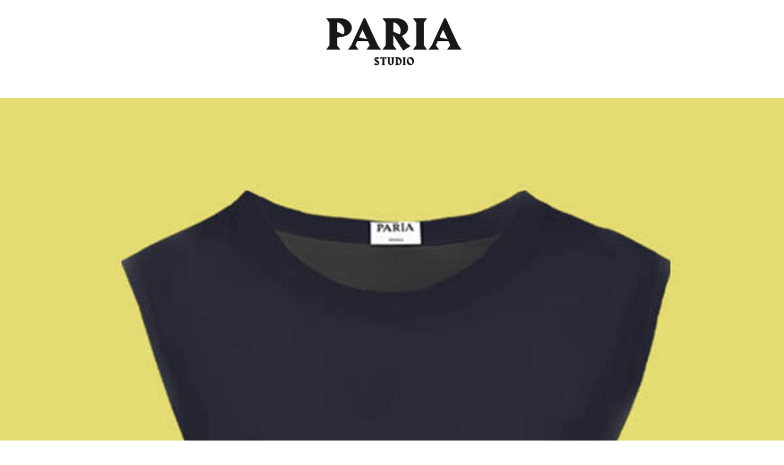

--- FILE ---
content_type: text/html; charset=UTF-8
request_url: https://pariastudio.com/?attachment_id=1448
body_size: 19898
content:
<!DOCTYPE html>

<!--// OPEN HTML //-->
<html lang="fr-FR">

	<!--// OPEN HEAD //-->
	<head>
	
		
            <!--// SITE TITLE //-->
            <title>CROP geoge navy flat - Paria Studio</title>
                        
            
            <!--// SITE META //-->
            <meta charset="UTF-8"/>
                        	                <meta name="viewport" content="width=device-width, initial-scale=1.0, maximum-scale=1"/>
                                    
            <!--// PINGBACK & FAVICON //-->
            <link rel="pingback" href="https://pariastudio.com/pariastudio/xmlrpc.php"/>
                            <link rel="shortcut icon" href="https://pariastudio.com/pariastudio/wp-content/uploads/2016/12/paria_favicon.png" />
                                                
            <script>function spbImageResizer_writeCookie(){the_cookie=document.cookie,the_cookie&&window.devicePixelRatio>=2&&(the_cookie="spb_image_resizer_pixel_ratio="+window.devicePixelRatio+";"+the_cookie,document.cookie=the_cookie)}spbImageResizer_writeCookie();</script>
    <script>function sf_writeCookie(){the_cookie=document.cookie,the_cookie&&window.devicePixelRatio>=2&&(the_cookie="sf_pixel_ratio="+window.devicePixelRatio+";"+the_cookie,document.cookie=the_cookie)}sf_writeCookie();</script>
<meta name='robots' content='index, follow, max-image-preview:large, max-snippet:-1, max-video-preview:-1' />

	<!-- This site is optimized with the Yoast SEO plugin v22.2 - https://yoast.com/wordpress/plugins/seo/ -->
	<title>CROP geoge navy flat - Paria Studio</title>
	<link rel="canonical" href="https://pariastudio.com/" />
	<meta property="og:locale" content="fr_FR" />
	<meta property="og:type" content="article" />
	<meta property="og:title" content="CROP geoge navy flat - Paria Studio" />
	<meta property="og:url" content="https://pariastudio.com/" />
	<meta property="og:site_name" content="Paria Studio" />
	<meta property="article:publisher" content="https://www.facebook.com/pariastudio/" />
	<meta property="og:image" content="https://pariastudio.com" />
	<meta property="og:image:width" content="1200" />
	<meta property="og:image:height" content="1800" />
	<meta property="og:image:type" content="image/jpeg" />
	<meta name="twitter:card" content="summary_large_image" />
	<script type="application/ld+json" class="yoast-schema-graph">{"@context":"https://schema.org","@graph":[{"@type":"WebPage","@id":"https://pariastudio.com/","url":"https://pariastudio.com/","name":"CROP geoge navy flat - Paria Studio","isPartOf":{"@id":"https://pariastudio.com/#website"},"primaryImageOfPage":{"@id":"https://pariastudio.com/#primaryimage"},"image":{"@id":"https://pariastudio.com/#primaryimage"},"thumbnailUrl":"https://pariastudio.com/pariastudio/wp-content/uploads/2016/11/CROP-geoge-navy-flat.jpg","datePublished":"2017-02-22T14:56:00+00:00","dateModified":"2017-02-22T14:56:00+00:00","breadcrumb":{"@id":"https://pariastudio.com/#breadcrumb"},"inLanguage":"fr-FR","potentialAction":[{"@type":"ReadAction","target":["https://pariastudio.com/"]}]},{"@type":"ImageObject","inLanguage":"fr-FR","@id":"https://pariastudio.com/#primaryimage","url":"https://pariastudio.com/pariastudio/wp-content/uploads/2016/11/CROP-geoge-navy-flat.jpg","contentUrl":"https://pariastudio.com/pariastudio/wp-content/uploads/2016/11/CROP-geoge-navy-flat.jpg","width":1200,"height":1800},{"@type":"BreadcrumbList","@id":"https://pariastudio.com/#breadcrumb","itemListElement":[{"@type":"ListItem","position":1,"name":"Accueil","item":"https://pariastudio.com/"},{"@type":"ListItem","position":2,"name":"CROP geoge navy flat"}]},{"@type":"WebSite","@id":"https://pariastudio.com/#website","url":"https://pariastudio.com/","name":"Paria Studio","description":"","potentialAction":[{"@type":"SearchAction","target":{"@type":"EntryPoint","urlTemplate":"https://pariastudio.com/?s={search_term_string}"},"query-input":"required name=search_term_string"}],"inLanguage":"fr-FR"}]}</script>
	<!-- / Yoast SEO plugin. -->


<link rel='dns-prefetch' href='//fonts.googleapis.com' />
<link rel='preconnect' href='https://fonts.gstatic.com' crossorigin />
<link rel="alternate" type="application/rss+xml" title="Paria Studio &raquo; Flux" href="https://pariastudio.com/feed/" />
<link rel="alternate" type="application/rss+xml" title="Paria Studio &raquo; Flux des commentaires" href="https://pariastudio.com/comments/feed/" />
<link rel="alternate" type="application/rss+xml" title="Paria Studio &raquo; CROP geoge navy flat Flux des commentaires" href="https://pariastudio.com/?attachment_id=1448/feed/" />
<script type="text/javascript">
/* <![CDATA[ */
window._wpemojiSettings = {"baseUrl":"https:\/\/s.w.org\/images\/core\/emoji\/14.0.0\/72x72\/","ext":".png","svgUrl":"https:\/\/s.w.org\/images\/core\/emoji\/14.0.0\/svg\/","svgExt":".svg","source":{"concatemoji":"https:\/\/pariastudio.com\/pariastudio\/wp-includes\/js\/wp-emoji-release.min.js?ver=bb9df7ed962f35b753979881a169a056"}};
/*! This file is auto-generated */
!function(i,n){var o,s,e;function c(e){try{var t={supportTests:e,timestamp:(new Date).valueOf()};sessionStorage.setItem(o,JSON.stringify(t))}catch(e){}}function p(e,t,n){e.clearRect(0,0,e.canvas.width,e.canvas.height),e.fillText(t,0,0);var t=new Uint32Array(e.getImageData(0,0,e.canvas.width,e.canvas.height).data),r=(e.clearRect(0,0,e.canvas.width,e.canvas.height),e.fillText(n,0,0),new Uint32Array(e.getImageData(0,0,e.canvas.width,e.canvas.height).data));return t.every(function(e,t){return e===r[t]})}function u(e,t,n){switch(t){case"flag":return n(e,"\ud83c\udff3\ufe0f\u200d\u26a7\ufe0f","\ud83c\udff3\ufe0f\u200b\u26a7\ufe0f")?!1:!n(e,"\ud83c\uddfa\ud83c\uddf3","\ud83c\uddfa\u200b\ud83c\uddf3")&&!n(e,"\ud83c\udff4\udb40\udc67\udb40\udc62\udb40\udc65\udb40\udc6e\udb40\udc67\udb40\udc7f","\ud83c\udff4\u200b\udb40\udc67\u200b\udb40\udc62\u200b\udb40\udc65\u200b\udb40\udc6e\u200b\udb40\udc67\u200b\udb40\udc7f");case"emoji":return!n(e,"\ud83e\udef1\ud83c\udffb\u200d\ud83e\udef2\ud83c\udfff","\ud83e\udef1\ud83c\udffb\u200b\ud83e\udef2\ud83c\udfff")}return!1}function f(e,t,n){var r="undefined"!=typeof WorkerGlobalScope&&self instanceof WorkerGlobalScope?new OffscreenCanvas(300,150):i.createElement("canvas"),a=r.getContext("2d",{willReadFrequently:!0}),o=(a.textBaseline="top",a.font="600 32px Arial",{});return e.forEach(function(e){o[e]=t(a,e,n)}),o}function t(e){var t=i.createElement("script");t.src=e,t.defer=!0,i.head.appendChild(t)}"undefined"!=typeof Promise&&(o="wpEmojiSettingsSupports",s=["flag","emoji"],n.supports={everything:!0,everythingExceptFlag:!0},e=new Promise(function(e){i.addEventListener("DOMContentLoaded",e,{once:!0})}),new Promise(function(t){var n=function(){try{var e=JSON.parse(sessionStorage.getItem(o));if("object"==typeof e&&"number"==typeof e.timestamp&&(new Date).valueOf()<e.timestamp+604800&&"object"==typeof e.supportTests)return e.supportTests}catch(e){}return null}();if(!n){if("undefined"!=typeof Worker&&"undefined"!=typeof OffscreenCanvas&&"undefined"!=typeof URL&&URL.createObjectURL&&"undefined"!=typeof Blob)try{var e="postMessage("+f.toString()+"("+[JSON.stringify(s),u.toString(),p.toString()].join(",")+"));",r=new Blob([e],{type:"text/javascript"}),a=new Worker(URL.createObjectURL(r),{name:"wpTestEmojiSupports"});return void(a.onmessage=function(e){c(n=e.data),a.terminate(),t(n)})}catch(e){}c(n=f(s,u,p))}t(n)}).then(function(e){for(var t in e)n.supports[t]=e[t],n.supports.everything=n.supports.everything&&n.supports[t],"flag"!==t&&(n.supports.everythingExceptFlag=n.supports.everythingExceptFlag&&n.supports[t]);n.supports.everythingExceptFlag=n.supports.everythingExceptFlag&&!n.supports.flag,n.DOMReady=!1,n.readyCallback=function(){n.DOMReady=!0}}).then(function(){return e}).then(function(){var e;n.supports.everything||(n.readyCallback(),(e=n.source||{}).concatemoji?t(e.concatemoji):e.wpemoji&&e.twemoji&&(t(e.twemoji),t(e.wpemoji)))}))}((window,document),window._wpemojiSettings);
/* ]]> */
</script>
<style id='wp-emoji-styles-inline-css' type='text/css'>

	img.wp-smiley, img.emoji {
		display: inline !important;
		border: none !important;
		box-shadow: none !important;
		height: 1em !important;
		width: 1em !important;
		margin: 0 0.07em !important;
		vertical-align: -0.1em !important;
		background: none !important;
		padding: 0 !important;
	}
</style>
<link rel='stylesheet' id='wp-block-library-css' href='https://pariastudio.com/pariastudio/wp-includes/css/dist/block-library/style.min.css?ver=bb9df7ed962f35b753979881a169a056' type='text/css' media='all' />
<style id='classic-theme-styles-inline-css' type='text/css'>
/*! This file is auto-generated */
.wp-block-button__link{color:#fff;background-color:#32373c;border-radius:9999px;box-shadow:none;text-decoration:none;padding:calc(.667em + 2px) calc(1.333em + 2px);font-size:1.125em}.wp-block-file__button{background:#32373c;color:#fff;text-decoration:none}
</style>
<style id='global-styles-inline-css' type='text/css'>
body{--wp--preset--color--black: #000000;--wp--preset--color--cyan-bluish-gray: #abb8c3;--wp--preset--color--white: #ffffff;--wp--preset--color--pale-pink: #f78da7;--wp--preset--color--vivid-red: #cf2e2e;--wp--preset--color--luminous-vivid-orange: #ff6900;--wp--preset--color--luminous-vivid-amber: #fcb900;--wp--preset--color--light-green-cyan: #7bdcb5;--wp--preset--color--vivid-green-cyan: #00d084;--wp--preset--color--pale-cyan-blue: #8ed1fc;--wp--preset--color--vivid-cyan-blue: #0693e3;--wp--preset--color--vivid-purple: #9b51e0;--wp--preset--gradient--vivid-cyan-blue-to-vivid-purple: linear-gradient(135deg,rgba(6,147,227,1) 0%,rgb(155,81,224) 100%);--wp--preset--gradient--light-green-cyan-to-vivid-green-cyan: linear-gradient(135deg,rgb(122,220,180) 0%,rgb(0,208,130) 100%);--wp--preset--gradient--luminous-vivid-amber-to-luminous-vivid-orange: linear-gradient(135deg,rgba(252,185,0,1) 0%,rgba(255,105,0,1) 100%);--wp--preset--gradient--luminous-vivid-orange-to-vivid-red: linear-gradient(135deg,rgba(255,105,0,1) 0%,rgb(207,46,46) 100%);--wp--preset--gradient--very-light-gray-to-cyan-bluish-gray: linear-gradient(135deg,rgb(238,238,238) 0%,rgb(169,184,195) 100%);--wp--preset--gradient--cool-to-warm-spectrum: linear-gradient(135deg,rgb(74,234,220) 0%,rgb(151,120,209) 20%,rgb(207,42,186) 40%,rgb(238,44,130) 60%,rgb(251,105,98) 80%,rgb(254,248,76) 100%);--wp--preset--gradient--blush-light-purple: linear-gradient(135deg,rgb(255,206,236) 0%,rgb(152,150,240) 100%);--wp--preset--gradient--blush-bordeaux: linear-gradient(135deg,rgb(254,205,165) 0%,rgb(254,45,45) 50%,rgb(107,0,62) 100%);--wp--preset--gradient--luminous-dusk: linear-gradient(135deg,rgb(255,203,112) 0%,rgb(199,81,192) 50%,rgb(65,88,208) 100%);--wp--preset--gradient--pale-ocean: linear-gradient(135deg,rgb(255,245,203) 0%,rgb(182,227,212) 50%,rgb(51,167,181) 100%);--wp--preset--gradient--electric-grass: linear-gradient(135deg,rgb(202,248,128) 0%,rgb(113,206,126) 100%);--wp--preset--gradient--midnight: linear-gradient(135deg,rgb(2,3,129) 0%,rgb(40,116,252) 100%);--wp--preset--font-size--small: 13px;--wp--preset--font-size--medium: 20px;--wp--preset--font-size--large: 36px;--wp--preset--font-size--x-large: 42px;--wp--preset--spacing--20: 0.44rem;--wp--preset--spacing--30: 0.67rem;--wp--preset--spacing--40: 1rem;--wp--preset--spacing--50: 1.5rem;--wp--preset--spacing--60: 2.25rem;--wp--preset--spacing--70: 3.38rem;--wp--preset--spacing--80: 5.06rem;--wp--preset--shadow--natural: 6px 6px 9px rgba(0, 0, 0, 0.2);--wp--preset--shadow--deep: 12px 12px 50px rgba(0, 0, 0, 0.4);--wp--preset--shadow--sharp: 6px 6px 0px rgba(0, 0, 0, 0.2);--wp--preset--shadow--outlined: 6px 6px 0px -3px rgba(255, 255, 255, 1), 6px 6px rgba(0, 0, 0, 1);--wp--preset--shadow--crisp: 6px 6px 0px rgba(0, 0, 0, 1);}:where(.is-layout-flex){gap: 0.5em;}:where(.is-layout-grid){gap: 0.5em;}body .is-layout-flow > .alignleft{float: left;margin-inline-start: 0;margin-inline-end: 2em;}body .is-layout-flow > .alignright{float: right;margin-inline-start: 2em;margin-inline-end: 0;}body .is-layout-flow > .aligncenter{margin-left: auto !important;margin-right: auto !important;}body .is-layout-constrained > .alignleft{float: left;margin-inline-start: 0;margin-inline-end: 2em;}body .is-layout-constrained > .alignright{float: right;margin-inline-start: 2em;margin-inline-end: 0;}body .is-layout-constrained > .aligncenter{margin-left: auto !important;margin-right: auto !important;}body .is-layout-constrained > :where(:not(.alignleft):not(.alignright):not(.alignfull)){max-width: var(--wp--style--global--content-size);margin-left: auto !important;margin-right: auto !important;}body .is-layout-constrained > .alignwide{max-width: var(--wp--style--global--wide-size);}body .is-layout-flex{display: flex;}body .is-layout-flex{flex-wrap: wrap;align-items: center;}body .is-layout-flex > *{margin: 0;}body .is-layout-grid{display: grid;}body .is-layout-grid > *{margin: 0;}:where(.wp-block-columns.is-layout-flex){gap: 2em;}:where(.wp-block-columns.is-layout-grid){gap: 2em;}:where(.wp-block-post-template.is-layout-flex){gap: 1.25em;}:where(.wp-block-post-template.is-layout-grid){gap: 1.25em;}.has-black-color{color: var(--wp--preset--color--black) !important;}.has-cyan-bluish-gray-color{color: var(--wp--preset--color--cyan-bluish-gray) !important;}.has-white-color{color: var(--wp--preset--color--white) !important;}.has-pale-pink-color{color: var(--wp--preset--color--pale-pink) !important;}.has-vivid-red-color{color: var(--wp--preset--color--vivid-red) !important;}.has-luminous-vivid-orange-color{color: var(--wp--preset--color--luminous-vivid-orange) !important;}.has-luminous-vivid-amber-color{color: var(--wp--preset--color--luminous-vivid-amber) !important;}.has-light-green-cyan-color{color: var(--wp--preset--color--light-green-cyan) !important;}.has-vivid-green-cyan-color{color: var(--wp--preset--color--vivid-green-cyan) !important;}.has-pale-cyan-blue-color{color: var(--wp--preset--color--pale-cyan-blue) !important;}.has-vivid-cyan-blue-color{color: var(--wp--preset--color--vivid-cyan-blue) !important;}.has-vivid-purple-color{color: var(--wp--preset--color--vivid-purple) !important;}.has-black-background-color{background-color: var(--wp--preset--color--black) !important;}.has-cyan-bluish-gray-background-color{background-color: var(--wp--preset--color--cyan-bluish-gray) !important;}.has-white-background-color{background-color: var(--wp--preset--color--white) !important;}.has-pale-pink-background-color{background-color: var(--wp--preset--color--pale-pink) !important;}.has-vivid-red-background-color{background-color: var(--wp--preset--color--vivid-red) !important;}.has-luminous-vivid-orange-background-color{background-color: var(--wp--preset--color--luminous-vivid-orange) !important;}.has-luminous-vivid-amber-background-color{background-color: var(--wp--preset--color--luminous-vivid-amber) !important;}.has-light-green-cyan-background-color{background-color: var(--wp--preset--color--light-green-cyan) !important;}.has-vivid-green-cyan-background-color{background-color: var(--wp--preset--color--vivid-green-cyan) !important;}.has-pale-cyan-blue-background-color{background-color: var(--wp--preset--color--pale-cyan-blue) !important;}.has-vivid-cyan-blue-background-color{background-color: var(--wp--preset--color--vivid-cyan-blue) !important;}.has-vivid-purple-background-color{background-color: var(--wp--preset--color--vivid-purple) !important;}.has-black-border-color{border-color: var(--wp--preset--color--black) !important;}.has-cyan-bluish-gray-border-color{border-color: var(--wp--preset--color--cyan-bluish-gray) !important;}.has-white-border-color{border-color: var(--wp--preset--color--white) !important;}.has-pale-pink-border-color{border-color: var(--wp--preset--color--pale-pink) !important;}.has-vivid-red-border-color{border-color: var(--wp--preset--color--vivid-red) !important;}.has-luminous-vivid-orange-border-color{border-color: var(--wp--preset--color--luminous-vivid-orange) !important;}.has-luminous-vivid-amber-border-color{border-color: var(--wp--preset--color--luminous-vivid-amber) !important;}.has-light-green-cyan-border-color{border-color: var(--wp--preset--color--light-green-cyan) !important;}.has-vivid-green-cyan-border-color{border-color: var(--wp--preset--color--vivid-green-cyan) !important;}.has-pale-cyan-blue-border-color{border-color: var(--wp--preset--color--pale-cyan-blue) !important;}.has-vivid-cyan-blue-border-color{border-color: var(--wp--preset--color--vivid-cyan-blue) !important;}.has-vivid-purple-border-color{border-color: var(--wp--preset--color--vivid-purple) !important;}.has-vivid-cyan-blue-to-vivid-purple-gradient-background{background: var(--wp--preset--gradient--vivid-cyan-blue-to-vivid-purple) !important;}.has-light-green-cyan-to-vivid-green-cyan-gradient-background{background: var(--wp--preset--gradient--light-green-cyan-to-vivid-green-cyan) !important;}.has-luminous-vivid-amber-to-luminous-vivid-orange-gradient-background{background: var(--wp--preset--gradient--luminous-vivid-amber-to-luminous-vivid-orange) !important;}.has-luminous-vivid-orange-to-vivid-red-gradient-background{background: var(--wp--preset--gradient--luminous-vivid-orange-to-vivid-red) !important;}.has-very-light-gray-to-cyan-bluish-gray-gradient-background{background: var(--wp--preset--gradient--very-light-gray-to-cyan-bluish-gray) !important;}.has-cool-to-warm-spectrum-gradient-background{background: var(--wp--preset--gradient--cool-to-warm-spectrum) !important;}.has-blush-light-purple-gradient-background{background: var(--wp--preset--gradient--blush-light-purple) !important;}.has-blush-bordeaux-gradient-background{background: var(--wp--preset--gradient--blush-bordeaux) !important;}.has-luminous-dusk-gradient-background{background: var(--wp--preset--gradient--luminous-dusk) !important;}.has-pale-ocean-gradient-background{background: var(--wp--preset--gradient--pale-ocean) !important;}.has-electric-grass-gradient-background{background: var(--wp--preset--gradient--electric-grass) !important;}.has-midnight-gradient-background{background: var(--wp--preset--gradient--midnight) !important;}.has-small-font-size{font-size: var(--wp--preset--font-size--small) !important;}.has-medium-font-size{font-size: var(--wp--preset--font-size--medium) !important;}.has-large-font-size{font-size: var(--wp--preset--font-size--large) !important;}.has-x-large-font-size{font-size: var(--wp--preset--font-size--x-large) !important;}
.wp-block-navigation a:where(:not(.wp-element-button)){color: inherit;}
:where(.wp-block-post-template.is-layout-flex){gap: 1.25em;}:where(.wp-block-post-template.is-layout-grid){gap: 1.25em;}
:where(.wp-block-columns.is-layout-flex){gap: 2em;}:where(.wp-block-columns.is-layout-grid){gap: 2em;}
.wp-block-pullquote{font-size: 1.5em;line-height: 1.6;}
</style>
<link rel='stylesheet' id='redux-extendify-styles-css' href='https://pariastudio.com/pariastudio/wp-content/plugins/redux-framework/redux-core/assets/css/extendify-utilities.css?ver=4.4.13' type='text/css' media='all' />
<link rel='stylesheet' id='spb-frontend-css' href='https://pariastudio.com/pariastudio/wp-content/plugins/swift-framework/includes/page-builder/frontend-assets/css/spb-styles.css' type='text/css' media='all' />
<link rel='stylesheet' id='bootstrap-css' href='https://pariastudio.com/pariastudio/wp-content/themes/pariastudio/css/bootstrap.min.css' type='text/css' media='all' />
<link rel='stylesheet' id='fontawesome-css' href='https://pariastudio.com/pariastudio/wp-content/themes/pariastudio/css/font-awesome.min.css' type='text/css' media='all' />
<link rel='stylesheet' id='sf-iconfont-css' href='https://pariastudio.com/pariastudio/wp-content/themes/pariastudio/css/iconfont.css' type='text/css' media='all' />
<link rel='stylesheet' id='sf-main-css' href='https://pariastudio.com/pariastudio/wp-content/themes/pariastudio/css/main.css' type='text/css' media='all' />
<link rel='stylesheet' id='sf-responsive-css' href='https://pariastudio.com/pariastudio/wp-content/themes/pariastudio/css/sf-responsive.css' type='text/css' media='all' />
<link rel='stylesheet' id='sf-style-css' href='https://pariastudio.com/pariastudio/wp-content/themes/pariastudio/style.css' type='text/css' media='all' />
<link rel="preload" as="style" href="https://fonts.googleapis.com/css?family=Lato:100,300,400,700,900,100italic,300italic,400italic,700italic,900italic&#038;display=swap&#038;ver=1710320913" /><link rel="stylesheet" href="https://fonts.googleapis.com/css?family=Lato:100,300,400,700,900,100italic,300italic,400italic,700italic,900italic&#038;display=swap&#038;ver=1710320913" media="print" onload="this.media='all'"><noscript><link rel="stylesheet" href="https://fonts.googleapis.com/css?family=Lato:100,300,400,700,900,100italic,300italic,400italic,700italic,900italic&#038;display=swap&#038;ver=1710320913" /></noscript><script type="text/javascript" async src="https://pariastudio.com/pariastudio/wp-content/plugins/burst-statistics/helpers/timeme/timeme.min.js?ver=1.5.7" id="burst-timeme-js"></script>
<script type="text/javascript" id="burst-js-extra">
/* <![CDATA[ */
var burst = {"page_id":"1448","cookie_retention_days":"30","beacon_url":"https:\/\/pariastudio.com\/pariastudio\/wp-content\/plugins\/burst-statistics\/endpoint.php","options":{"beacon_enabled":1,"enable_cookieless_tracking":0,"enable_turbo_mode":0,"do_not_track":0},"goals":[],"goals_script_url":"https:\/\/pariastudio.com\/pariastudio\/wp-content\/plugins\/burst-statistics\/\/assets\/js\/build\/burst-goals.js?v=1.5.7"};
/* ]]> */
</script>
<script type="text/javascript" async src="https://pariastudio.com/pariastudio/wp-content/plugins/burst-statistics/assets/js/build/burst.min.js?ver=1.5.7" id="burst-js"></script>
<script type="text/javascript" src="https://pariastudio.com/pariastudio/wp-includes/js/jquery/jquery.min.js?ver=3.7.1" id="jquery-core-js"></script>
<script type="text/javascript" src="https://pariastudio.com/pariastudio/wp-includes/js/jquery/jquery-migrate.min.js?ver=3.4.1" id="jquery-migrate-js"></script>
<script type="text/javascript" src="https://pariastudio.com/pariastudio/wp-content/plugins/swift-framework/public/js/lib/jquery.viewports.min.js" id="jquery-viewports-js"></script>
<script type="text/javascript" src="https://pariastudio.com/pariastudio/wp-content/plugins/swift-framework/public/js/lib/jquery.smartresize.min.js" id="jquery-smartresize-js"></script>
<script type="text/javascript" src="https://pariastudio.com/pariastudio/wp-content/themes/pariastudio/js/combine/plyr.js" id="plyr-js"></script>
<link rel="https://api.w.org/" href="https://pariastudio.com/wp-json/" /><link rel="alternate" type="application/json" href="https://pariastudio.com/wp-json/wp/v2/media/1448" /><link rel="EditURI" type="application/rsd+xml" title="RSD" href="https://pariastudio.com/pariastudio/xmlrpc.php?rsd" />
<link rel="alternate" type="application/json+oembed" href="https://pariastudio.com/wp-json/oembed/1.0/embed?url=https%3A%2F%2Fpariastudio.com%2F%3Fattachment_id%3D1448" />
<link rel="alternate" type="text/xml+oembed" href="https://pariastudio.com/wp-json/oembed/1.0/embed?url=https%3A%2F%2Fpariastudio.com%2F%3Fattachment_id%3D1448&#038;format=xml" />
<meta name="generator" content="Redux 4.4.13" />			<script type="text/javascript">
			var ajaxurl = 'https://pariastudio.com/pariastudio/wp-admin/admin-ajax.php';
			</script>
			<!--[if lt IE 9]><script data-cfasync="false" src="https://pariastudio.com/pariastudio/wp-content/themes/pariastudio/js/respond.js"></script><script data-cfasync="false" src="https://pariastudio.com/pariastudio/wp-content/themes/pariastudio/js/html5shiv.js"></script><![endif]--><script>
(function(i,s,o,g,r,a,m){i['GoogleAnalyticsObject']=r;i[r]=i[r]||function(){
(i[r].q=i[r].q||[]).push(arguments)},i[r].l=1*new Date();a=s.createElement(o),
m=s.getElementsByTagName(o)[0];a.async=1;a.src=g;m.parentNode.insertBefore(a,m)
})(window,document,'script','https://www.google-analytics.com/analytics.js','ga');

ga('create', 'UA-97702205-1', 'auto');
ga('send', 'pageview');
</script><style id="sf_uplift_options-dynamic-css" title="dynamic-css" class="redux-options-output">#logo h1, #logo h2, #mobile-logo h1{font-family:Lato;font-weight:400;font-style:normal;color:#222;font-size:24px;}body,p,nav.std-menu ul.sub-menu,ul.mega-sub-menu,blockquote.blockquote1, blockquote.blockquote1 p{font-family:amerigo-bold-bt;line-height:20px;font-weight:400;font-style:normal;font-size:12px;}h1,.impact-text,.impact-text > p,.impact-text-large,.impact-text-large > p,h3.countdown-subject, .swiper-slide .caption-content > h2, #jckqv h1, .spb_tweets_slider_widget .tweet-text, .modal-header h3{font-family:bold;line-height:48px;font-weight:normal;font-style:normal;font-size:30px;}h2,.blog-item .quote-excerpt, .spb-row-expand-text{font-family:amerigo-bold-bt;line-height:36px;font-weight:400;font-style:normal;font-size:24px;}h3, .single_variation_wrap .single_variation span.price, .sf-promo-bar p.standard,  .sf-promo-bar.text-size-standard p, .sf-icon-box-animated-alt .front .back-title{font-family:amerigo-bold-bt;line-height:26px;font-weight:700;font-style:normal;font-size:18px;}h4{font-family:bold;line-height:24px;font-weight:700;font-style:normal;font-size:16px;}h5,blockquote.blockquote2,blockquote.blockquote2 p,blockquote.pullquote,blockquote.pullquote p,.faq-item .faq-text:before{font-family:bold;line-height:22px;font-weight:400;font-style:normal;font-size:16px;}h6{font-family:bold;text-transform:uppercase;line-height:16px;font-weight:700;font-style:normal;font-size:12px;}#main-nav, #header nav, .vertical-menu nav, .header-9#header-section #main-nav, #overlay-menu nav, .sf-pushnav-menu nav, #mobile-menu, #one-page-nav li .hover-caption, .mobile-search-form input[type="text"]{font-family:bold;text-align:center;font-weight:400;font-style:normal;font-size:18px;}</style><style type="text/css">@media only screen and (min-width:1400px){.layout-boxed #container,.boxed-inner-page #main-container,.single-product.page-heading-fancy .product-main,.layout-boxed #sf-newsletter-bar > .container{width:1400px;}.container{width:1370px;}li.menu-item.sf-mega-menu > ul.sub-menu{width:1340px;}}.container{width:100%;max-width:1370px;}.sf-elem-bf,.sf-elem-bt,.sf-elem-br,.sf-elem-bb,.sf-elem-bl {border-color:#000000;}.sf-accent-bg,.funded-bar .bar {background-color:#000000;}.sf-accent {color:#000000;}.sf-accent-border {border-color:#000000;}.sf-accent-hover:hover {color:#000000;}.loved-item:hover .loved-count,.flickr-widget li,.portfolio-grid li,figcaption .product-added,.woocommerce .widget_layered_nav ul li.chosen > *,.woocommerce .widget_layered_nav ul li.chosen small.count,.woocommerce .widget_layered_nav_filters ul li a {background-color:#000000;color:#ffffff;}a:hover,a:focus,#sidebar a:hover,.pagination-wrap a:hover,.carousel-nav a:hover,.portfolio-pagination div:hover > i,#footer a:hover,.beam-me-up a:hover span,.portfolio-item .portfolio-item-permalink,.read-more-link,.blog-item .read-more,.blog-item-details a:hover,.author-link,span.dropcap2,.spb_divider.go_to_top a,.item-link:hover,#header-translation p a,#breadcrumbs a:hover,.ui-widget-content a:hover,#product-img-slider li a.zoom:hover,.article-body-wrap .share-links a:hover,ul.member-contact li a:hover,.bag-product a.remove:hover,.bag-product-title a:hover,#back-to-top:hover,ul.member-contact li a:hover,.fw-video-link-image:hover i,.ajax-search-results .all-results:hover,.search-result h5 a:hover .ui-state-default a:hover,.fw-video-link-icon:hover,.fw-video-close:hover {color:#000000;}.carousel-wrap > a:hover {color:#000000!important;}.read-more i:before,.read-more em:before {color:#000000;}span.dropcap4 {color:#000000;border-color:#000000;}span.highlighted {background-color:rgba(0,0,0,0.5);}textarea:focus,input:focus,input[type="text"]:focus,input[type="email"]:focus,textarea:focus,.bypostauthor .comment-wrap .comment-avatar,.search-form input:focus,.wpcf7 input:focus,.wpcf7 textarea:focus,.ginput_container input:focus,.ginput_container textarea:focus,.mymail-form input:focus,.mymail-form textarea:focus,input[type="tel"]:focus,input[type="number"]:focus {border-color:#000000!important;}nav .menu ul li:first-child:after,.navigation a:hover > .nav-text,.returning-customer a:hover {border-bottom-color:#000000;}nav .menu ul ul li:first-child:after {border-right-color:#000000;}.spb_impact_text .spb_call_text,pre[class*="language-"] {border-left-color:#000000;}.spb_impact_text .spb_button span {color:#fff;}a[rel="tooltip"],ul.member-contact li a,a.text-link,.tags-wrap .tags a,.logged-in-as a,.comment-meta-actions .edit-link,.comment-meta-actions .comment-reply {border-color:#000000;}.super-search-go {border-color:#000000!important;}.super-search-go:hover {background:#000000!important;border-color:#000000!important;}#one-page-nav li a:hover > i {background:#000000;}#one-page-nav li.selected a:hover > i {border-color:#000000;}#one-page-nav li .hover-caption {background:#000000;color:#ffffff;}#one-page-nav li .hover-caption:after {border-left-color:#000000;}#sidebar-progress-menu ul li {border-color:#000000;}#sidebar-progress-menu ul li a {color:#222222;}#sidebar-progress-menu ul li.read a {color:#000000;}#sidebar-progress-menu ul li.reading a {color:#000000;}#sidebar-progress-menu ul li.read .progress {background-color:#000000;}#sidebar-progress-menu ul li.reading .progress {background-color:#000000;}body {color:#222222;}h1,h1 a,h3.countdown-subject {color:#222222;}h2,h2 a {color:#222222;}h3,h3 a {color:#222222;}h4,h4 a,.carousel-wrap > a {color:#222222;}h5,h5 a {color:#222222;}h6,h6 a {color:#222222;}table {border-bottom-color:#000000;}table td {border-top-color:#000000;}.read-more-button {color:#000000;}.sf-hover-svg path {stroke:#000000;}.player-video .player-controls {border-color:#000000;}.player-controls button {color:#000000;}.player-controls button.tab-focus,.player-controls button:hover,.player-progress-played[value] {color:#000000;}.sf-headline.loading-bar .sf-words-wrapper::after,.sf-headline.clip .sf-words-wrapper::after,.sf-headline.type .sf-words-wrapper::after,.sf-headline.type .sf-words-wrapper.selected {background:#000000;}.sf-headline.type .sf-words-wrapper.selected b {color:#ffffff;}#sf-home-preloader,#site-loading {background-color:#FFFFFF;}.loading-bar-transition .pace .pace-progress {background-color:#000000;}body,.layout-fullwidth #container {background-color:#ffffff;}.inner-container-wrap,#main-container .inner-container-wrap,.tm-toggle-button-wrap a {background-color:#FFFFFF;}.single-product.page-heading-fancy .product-main {background-color:#FFFFFF;}.spb-row-container[data-top-style="slant-ltr"]:before,.spb-row-container[data-top-style="slant-rtl"]:before,.spb-row-container[data-bottom-style="slant-ltr"]:after,.spb-row-container[data-bottom-style="slant-rtr"]:after {background-color:#FFFFFF;}a,.ui-widget-content a {color:#000000;}a:hover,a:focus {color:#2b2b2b;}ul.bar-styling li:not(.selected) > a:hover,ul.bar-styling li > .comments-likes:hover {color:#ffffff;background:#000000;border-color:#000000;}ul.bar-styling li > .comments-likes:hover * {color:#ffffff!important;}ul.bar-styling li > a,ul.bar-styling li > div,ul.page-numbers li > a,ul.page-numbers li > span,.curved-bar-styling,ul.bar-styling li > form input,.spb_directory_filter_below {border-color:#000000;}ul.bar-styling li > a,ul.bar-styling li > span,ul.bar-styling li > div,ul.bar-styling li > form input {background-color:#FFFFFF;}.pagination-wrap ul li a {border-color:#000000!important;background-color:#f7f7f7!important;color:#222222!important;}ul.page-numbers li > a:hover,ul.page-numbers li > span.current,.pagination-wrap ul li > a:hover,.pagination-wrap ul li span {border-color:#000000!important;background-color:#FFFFFF!important;color:#222222!important;}input[type="text"],input[type="email"],input[type="password"],textarea,select,.wpcf7 input[type="text"],.wpcf7 input[type="email"],.wpcf7 textarea,.wpcf7 select,.ginput_container input[type="text"],.ginput_container input[type="email"],.ginput_container textarea,.ginput_container select,.mymail-form input[type="text"],.mymail-form input[type="email"],.mymail-form textarea,.mymail-form select,input[type="date"],input[type="tel"],input.input-text,input[type="number"],.select2-container .select2-choice {border-color:#000000;background-color:#f7f7f7;color:#222222;}.select2-container .select2-choice>.select2-chosen {color:#222222!important;}#commentform p[class^="comment-form-"]:before,span.wpcf7-form-control-wrap.name:before,span.wpcf7-form-control-wrap.email:before,span.wpcf7-form-control-wrap.subject:before,span.wpcf7-form-control-wrap.message:before {color:#222222;}::-webkit-input-placeholder {color:#222222!important;}:-moz-placeholder {color:#222222!important;}::-moz-placeholder {color:#222222!important;}:-ms-input-placeholder {color:#222222!important;}input[type=submit],button[type=submit],input[type="file"],.wpcf7 input.wpcf7-submit[type=submit] {background:#000000;color:#ffffff;}input[type=submit]:hover,button[type=submit]:hover,.wpcf7 input.wpcf7-submit[type=submit]:hover,.gform_wrapper input[type=submit]:hover,.mymail-form input[type=submit]:hover {background:rgba( -30,-30,-30,1 );color:#ffffff;}.modal-header {background:#f7f7f7;}.modal-content {background:#FFFFFF;}.modal-header h3,.modal-header .close {color:#222222;}.modal-header .close:hover {color:#000000;}#account-modal .nav-tabs li.active span {border-bottom-color:#000000;}.recent-post .post-details,.portfolio-item h5.portfolio-subtitle,.search-item-content time,.search-item-content span,.portfolio-details-wrap .date {color:#222222;}.select2-drop,.select2-drop-active {border-color:#000000;}.owl-pagination .owl-page span {background-color:#222222;}.owl-pagination .read-more i::before {color:#222222;}.owl-pagination .read-more:hover i::before {color:#000000;}.owl-pagination .owl-page:hover span,.owl-pagination .owl-page.active a {background-color:rgba( -30,-30,-30,1 );}#top-bar {background:#ffffff;border-bottom-color:#000000;}#top-bar .tb-text {color:#222222;}#top-bar .tb-text > a,#top-bar nav .menu > li > a {color:#666666;}#top-bar .menu li {border-left-color:#000000;border-right-color:#000000;}#top-bar .menu > li > a,#top-bar .menu > li.parent:after {color:#666666;}#top-bar .menu > li > a:hover,#top-bar a:hover {color:#fe504f;}.header-wrap #header,.header-standard-overlay #header,.vertical-header .header-wrap #header-section,#header-section .is-sticky #header.sticky-header {background-color:#ffffff;}.fs-search-open .header-wrap #header,.fs-search-open .header-standard-overlay #header,.fs-search-open .vertical-header .header-wrap #header-section,.fs-search-open #header-section .is-sticky #header.sticky-header {background-color:#ffffff;}.fs-supersearch-open .header-wrap #header,.fs-supersearch-open .header-standard-overlay #header,.fs-supersearch-open .vertical-header .header-wrap #header-section,.fs-supersearch-open #header-section .is-sticky #header.sticky-header {background-color:#ffffff;border-bottom-color:transparent;}.overlay-menu-open .header-wrap #header,.overlay-menu-open .header-standard-overlay #header,.overlay-menu-open .vertical-header .header-wrap #header-section,.overlay-menu-open #header-section .is-sticky #header.sticky-header {background-color:#ffffff;border-bottom-color:transparent;}#sf-header-banner {background-color:#fff;border-bottom:2px solid#e3e3e3;}#sf-header-banner {color:#222;}#sf-header-banner a {color:#333;}#sf-header-banner a:hover {color:#1dc6df;}.header-left,.header-right,.vertical-menu-bottom .copyright {color:#222;}.header-left a,.header-right a,.vertical-menu-bottom .copyright a,.header-left ul.menu > li > a.header-search-link-alt,.header-left ul.menu > li > a.header-search-link,.header-right ul.menu > li > a.header-search-link,.header-right ul.menu > li > a.header-search-link-alt {color:#222;}.aux-item nav .menu > li.menu-item > a,.aux-item nav.std-menu .menu > li > a,.aux-item nav.std-menu .menu > li > span {color:#222;}.header-left a:hover,.header-right a:hover,.vertical-menu-bottom .copyright a:hover {color:#000000;}.header-left ul.menu > li:hover > a.header-search-link-alt,.header-right ul.menu > li:hover > a.header-search-link-alt {color:#000000!important;}#header-search a:hover,.super-search-close:hover {color:#000000;}.sf-super-search {background-color:rgba( -30,-30,-30,1 );}.sf-super-search .search-options .ss-dropdown ul {background-color:#000000;}.sf-super-search .search-options .ss-dropdown ul li a {color:#ffffff;}.sf-super-search .search-options .ss-dropdown ul li a:hover {color:rgba( -30,-30,-30,1 );}.sf-super-search .search-options .ss-dropdown > span,.sf-super-search .search-options input {color:#000000;border-bottom-color:#000000;}.sf-super-search .search-options .ss-dropdown ul li .fa-check {color:rgba( -30,-30,-30,1 );}.sf-super-search-go:hover,.sf-super-search-close:hover{background-color:#000000;border-color:#000000;color:#ffffff;}.header-languages .current-language {color:#000000;}.header-left .aux-item,.header-right .aux-item {padding-left:5px;padding-right:5px;}.aux-item .std-menu.cart-wishlist {margin-left:0;margin-right:0;}#header-section header,.header-wrap #header-section .is-sticky #header.sticky-header,#main-nav {border-bottom-color:#ffffff;}#contact-slideout {background:#FFFFFF;}#mobile-top-text,#mobile-header {background-color:#ffffff;border-bottom-color:#ffffff;}#mobile-top-text,#mobile-logo h1 {color:#222;}#mobile-top-text a,#mobile-header a {color:#222;}#mobile-header a {color:#222;}#mobile-header .hamburger-inner,#mobile-header .hamburger-inner::before,#mobile-header .hamburger-inner::after {background-color:#222;}#mobile-header .mobile-menu-link:hover .hamburger-inner,#mobile-header .mobile-menu-link:hover .hamburger-inner::before,#mobile-header .mobile-menu-link:hover .hamburger-inner::after {background-color:#000000;}#mobile-header a.mobile-menu-link span.menu-bars,#mobile-header a.mobile-menu-link span.menu-bars:before,#mobile-header a.mobile-menu-link span.menu-bars:after {background-color:#222;}#mobile-header a.mobile-menu-link:hover span.menu-bars,#mobile-header a.mobile-menu-link:hover span.menu-bars:before,#mobile-header a.mobile-menu-link:hover span.menu-bars:after {background-color:#000000;}#mobile-menu-wrap,#mobile-cart-wrap {background-color:#ffffff;color:#000000;}.mh-overlay #mobile-menu-wrap,.mh-overlay #mobile-cart-wrap {background-color:transparent;}.mh-menu-show #mobile-menu-wrap,.mh-cart-show #mobile-cart-wrap,.mobile-menu-aux {background-color:#ffffff;}.mobile-search-form input[type="text"] {color:#000000;background-color:#ffffff;}.mobile-search-form ::-webkit-input-placeholder {color:#000000!important;}.mobile-search-form :-moz-placeholder {color:#000000!important;}.mobile-search-form ::-moz-placeholder {color:#000000!important;}.mobile-search-form :-ms-input-placeholder {color:#000000!important;}#mobile-menu-wrap a,#mobile-cart-wrap a:not(.sf-button) {color:#000000;}#mobile-menu-wrap .shopping-bag-item a > span.num-items {background-color:#000000;color:#ffffff;}#mobile-menu-wrap a:not(.sf-button):hover,#mobile-cart-wrap a:not(.sf-button):hover,#mobile-menu ul li.menu-item > a:hover,#mobile-menu ul.alt-mobile-menu > li > a:hover {color:#000000!important;}#mobile-menu-wrap .bag-buttons a.wishlist-button {color:#000000;}#mobile-menu ul li.parent > a:after {color:#000000;}#mobile-cart-wrap .shopping-bag-item > a.cart-contents,#mobile-cart-wrap .bag-product,#mobile-cart-wrap .bag-empty {border-bottom-color:#ffffff;}#mobile-menu ul li,.mobile-cart-menu li,.mobile-cart-menu .bag-header,.mobile-cart-menu .bag-product,.mobile-cart-menu .bag-empty {border-color:#ffffff;}a.mobile-menu-link span,a.mobile-menu-link span:before,a.mobile-menu-link span:after {background:#000000;}a.mobile-menu-link:hover span,a.mobile-menu-link:hover span:before,a.mobile-menu-link:hover span:after {background:#000000;}#mobile-cart-wrap .bag-buttons > a.bag-button {color:#000000!important;border-color:#000000;}#mobile-cart-wrap .bag-product a.remove {color:#000000!important;}#mobile-cart-wrap .bag-product a.remove:hover {color:#000000!important;}#logo.has-img,.header-left,.header-right {height:140px;}#mobile-logo {max-height:80px;}#mobile-logo.has-img img {max-height:80px;}.full-center #logo.has-img a > img {max-height:140px;}.browser-ie #logo {width:1000px;}#logo img.retina,#mobile-logo img.retina {width:500px;}#logo.has-img a {padding:30px 0;}.header-2 #logo.has-img img {max-height:80px;}#logo.has-img img {max-height:80px;}.full-center #logo.has-img a > img {max-height:80px;padding:0;}#logo.has-img a {height:140px;}.full-center #main-navigation ul.menu > li > a,.full-center nav.float-alt-menu ul.menu > li > a,.full-center nav > .mega-menu-wrap ul.mega-menu > li.mega-menu-item,.split-menu nav > .mega-menu-wrap ul.mega-menu > li.mega-menu-item,.split-menu ul.menu > li,.header-1 .split-menu .no-menu,#sf-full-header-search,.float-menu nav > .mega-menu-wrap ul.mega-menu > li.mega-menu-item {height:140px;line-height:140px;}.full-center #header,.full-center .float-menu,.header-split .float-menu,.header-1 .split-menu,.header-4 .header-right {height:140px;}.full-center nav li.menu-item.sf-mega-menu > ul.sub-menu,.full-center .ajax-search-wrap {top:140px!important;}.browser-ff #logo a {height:140px;}.full-center #logo {max-height:140px;}#header-sticky-wrapper {height:140px!important;}.header-6 #header .header-left,.header-6 #header .header-right,.header-6 #logo.has-img {height:140px;line-height:140px;}.header-6 #logo.has-img a > img {padding:0;}#main-nav,.header-wrap[class*="page-header-naked"] #header-section .is-sticky #main-nav {background-color:#fff;border-bottom-color:#ffffff;}.header-divide {background-color:#f0f0f0;}.show-menu {background-color:rgba( -30,-30,-30,1 );color:#ffffff;}nav .menu .sub-menu .parent > a:after {border-left-color:#07c1b6;}nav .menu ul.sub-menu,nav .menu ul.mega-sub-menu,li.menu-item.sf-mega-menu > ul.sub-menu > div {background-color:#FFFFFF;}nav.std-menu ul.sub-menu:before {border-bottom-color:#FFFFFF;}nav .menu ul.sub-menu li.menu-item,nav .menu ul.mega-sub-menu li.mega-menu-item {border-top-color:#f0f0f0;border-top-style:solid;}nav .menu > li.menu-item > a,nav.std-menu .menu > li > a,nav .mega-menu li.mega-menu-item > a:not(.sf-button),nav.std-menu .menu > li > span {color:#000000;}#main-nav ul.menu > li,#main-nav ul.menu > li:first-child,#main-nav ul.menu > li:first-child,.full-center nav#main-navigation ul.menu > li,.full-center nav#main-navigation ul.menu > li:first-child,.full-center #header nav.float-alt-menu ul.menu > li {border-color:#f0f0f0;}#main-nav ul.menu > li,.full-center nav#main-navigation ul.menu > li,.full-center nav.float-alt-menu ul.menu > li,.full-center #header nav.float-alt-menu ul.menu > li {border-width:0!important;}.full-center nav#main-navigation ul.menu > li:first-child {border-width:0;margin-left:-15px;}nav .menu > li.menu-item:hover > a,nav.std-menu .menu > li:hover > a {color:#000000;}nav .menu > li.current-menu-ancestor > a,nav .menu > li.current-menu-item > a,nav .menu > li.current-scroll-item > a,#mobile-menu .menu ul li.current-menu-item > a {color:#000000;}.aux-currency .wcml_currency_switcher.sub-menu li.wcml-active-currency {color:#000000!important;}.shopping-bag-item a > span.num-items {background-color:#000000;color:#ffffff;}.header-left ul.sub-menu > li > a:hover,.header-right ul.sub-menu > li > a:hover,.aux-currency .wcml_currency_switcher.sub-menu li:hover{color:#000000;}.shopping-bag-item a > span.num-items:after {border-color:#000000;}.page-header-naked-light .sticky-wrapper:not(.is-sticky) .shopping-bag-item:hover a > span.num-items,.page-header-naked-dark .sticky-wrapper:not(.is-sticky) .shopping-bag-item:hover a > span.num-items {color:#ffffff}.page-header-naked-light .sticky-wrapper:not(.is-sticky) .shopping-bag-item:hover a > span.num-items:after,.page-header-naked-dark .sticky-wrapper:not(.is-sticky) .shopping-bag-item:hover a > span.num-items:after {border-color:#000000;}nav .menu ul.sub-menu li.menu-item > a,nav .menu ul.sub-menu li > span,nav.std-menu ul.sub-menu {color:#000000;}.bag-buttons a.bag-button,.bag-buttons a.wishlist-button {color:#000000!important;}.bag-product a.remove,.woocommerce .bag-product a.remove {color:#000000!important;}.bag-product a.remove:hover,.woocommerce .bag-product a.remove:hover {color:#000000!important;}nav .menu ul.sub-menu li.menu-item:hover > a,nav .menu ul.mega-sub-menu li.mega-menu-item:hover > a,.bag-product a.remove:hover {color:#000000!important;}nav .menu li.parent > a:after,nav .menu li.parent > a:after:hover,.ajax-search-wrap:after {color:#000000;}nav .menu ul.sub-menu li.current-menu-ancestor > a,nav .menu ul.sub-menu li.current-menu-item > a {color:#000000!important;}#main-nav .header-right ul.menu > li,.wishlist-item {border-left-color:#f0f0f0;}.bag-header,.bag-product,.bag-empty,.wishlist-empty {border-color:#f0f0f0;}.bag-buttons a.checkout-button,.bag-buttons a.create-account-button,.woocommerce input.button.alt,.woocommerce .alt-button,.woocommerce button.button.alt,#jckqv .cart .add_to_cart_button,#jckqv .button,#jckqv .cart .button,.woocommerce .single_add_to_cart_button.button.alt,.woocommerce button.single_add_to_cart_button.button.alt {background:#000000;color:rgba(255,255,255,0.7);}.woocommerce .button.update-cart-button:hover {background:#000000;color:#ffffff;}.woocommerce input.button.alt:hover,.woocommerce .alt-button:hover,.woocommerce button.button.alt:hover,#jckqv .cart .add_to_cart_button:hover,#jckqv .cart .button:hover {background:#000000;color:#ffffff;}.shopping-bag:before,nav .menu ul.sub-menu li:first-child:before {border-bottom-color:#07c1b6;}.page-header-naked-light .sticky-wrapper:not(.is-sticky) a.menu-bars-link:hover span,.page-header-naked-light .sticky-wrapper:not(.is-sticky) a.menu-bars-link:hover span:before,.page-header-naked-light .sticky-wrapper:not(.is-sticky) a.menu-bars-link:hover span:after,.page-header-naked-dark .sticky-wrapper:not(.is-sticky) a.menu-bars-link:hover span,.page-header-naked-dark .sticky-wrapper:not(.is-sticky) a.menu-bars-link:hover span:before,.page-header-naked-dark .sticky-wrapper:not(.is-sticky) a.menu-bars-link:hover span:after {background:#000000;}nav.std-menu ul.sub-menu,ul.mega-sub-menu {font-size:18px!important;}a.menu-bars-link span,a.menu-bars-link span:before,a.menu-bars-link span:after {background:#222;}a.menu-bars-link:hover span,a.menu-bars-link:hover span:before,a.menu-bars-link:hover span:after {background:#000000!important;}.overlay-menu-open .header-wrap {background-color:#ffffff;}.overlay-menu-open .header-wrap #header {background-color:transparent!important;}.overlay-menu-open #logo h1,.overlay-menu-open .header-left,.overlay-menu-open .header-right,.overlay-menu-open .header-left a,.overlay-menu-open .header-right a {color:#000000!important;}#overlay-menu nav li.menu-item > a,.overlay-menu-open a.menu-bars-link,#overlay-menu .fs-overlay-close,.sf-pushnav-menu nav li.menu-item > a,.sf-pushnav-menu nav ul.sub-menu li.menu-item > a,.sf-pushnav a {color:#000000;}.overlay-menu-open a.menu-bars-link span:before,.overlay-menu-open a.menu-bars-link span:after {background:#000000!important;}.fs-supersearch-open .fs-supersearch-link,.fs-search-open .fs-header-search-link {color:#000000!important;}#overlay-menu,.sf-pushnav {background-color:#ffffff;}#overlay-menu,.sf-pushnav #fullscreen-search,#fullscreen-supersearch {background-color:rgba(255,255,255,0.95);}#overlay-menu nav li.menu-item:hover > a,.sf-pushnav-menu nav li.menu-item:hover > a,.sf-pushnav-menu nav ul.sub-menu li.menu-item:hover > a,.sf-pushnav a:hover {color:#d3c54d!important;}#fullscreen-supersearch .sf-super-search {color:#000000!important;}#fullscreen-supersearch .sf-super-search .search-options .ss-dropdown > span,#fullscreen-supersearch .sf-super-search .search-options input {color:#000000!important;}#fullscreen-supersearch .sf-super-search .search-options .ss-dropdown > span:hover,#fullscreen-supersearch .sf-super-search .search-options input:hover {color:#d3c54d!important;}#fullscreen-supersearch .sf-super-search .search-go a.sf-button {background-color:#000000!important;}#fullscreen-supersearch .sf-super-search .search-go a.sf-button:hover {background-color:rgba( -30,-30,-30,1 )!important;border-color:rgba( -30,-30,-30,1 )!important;color:#ffffff!important;}#fullscreen-search .fs-overlay-close,#fullscreen-search .search-wrap .title,.fs-search-bar,.fs-search-bar input#fs-search-input,#fullscreen-search .search-result-pt h3 {color:#000000;}#fullscreen-search ::-webkit-input-placeholder {color:#000000!important;}#fullscreen-search :-moz-placeholder {color:#000000!important;}#fullscreen-search ::-moz-placeholder {color:#000000!important;}#fullscreen-search :-ms-input-placeholder {color:#000000!important;}#fullscreen-search .container1 > div,#fullscreen-search .container2 > div,#fullscreen-search .container3 > div {background-color:#000000;}li.sf-menu-item-new-badge:before {background-color:#fa726e;}li.sf-menu-item-new-badge:after,li.mega-menu-item > a.mega-menu-link sup.new-badge {background-color:#fa726e;color:#ffffff ;}li.mega-menu-item > a.mega-menu-link sup.new-badge:before {border-top-color:#fa726e;}#sf-pushnav-close path {stroke:#000000}.sf-side-slideout {background-color:#222;}.sf-side-slideout .vertical-menu nav .menu li > a,.sf-side-slideout .vertical-menu nav .menu li.parent > a:after,.sf-side-slideout .vertical-menu nav .menu > li ul.sub-menu > li > a {color:#fff;}.sf-side-slideout .vertical-menu nav .menu li.menu-item {border-color:#ccc;}.sf-side-slideout .vertical-menu nav .menu li:hover > a,.sf-side-slideout .vertical-menu nav .menu li.parent:hover > a:after,.sf-side-slideout .vertical-menu nav .menu > li ul.sub-menu > li:hover > a {color:#07c1b6!important;}.contact-menu-link.slide-open {color:#000000;}.woocommerce .woocommerce-breadcrumb,#breadcrumbs {color:#666666;}#breadcrumbs a,#breadcrumbs i {color:#999999;}.woocommerce .woocommerce-breadcrumb a,.woocommerce-breadcrumb span {color:#999999;}.page-heading {background-color:#ffffff;border-bottom-color:#000000;}.page-heading h1,.page-heading h3 {color:#222222;}.page-heading .heading-text,.fancy-heading .heading-text {text-align:left;}figure.animated-overlay.thumb-media-audio {border-color:#000000;background-color:#FFFFFF;}figure.animated-overlay figcaption {background-color:#2c3540;}figure.animated-overlay figcaption{background:-webkit-gradient(linear,left top,left bottom,color-stop(25%,rgba(44,53,64,0.40)),to(rgba(44,53,64,0.90)));background:-webkit-linear-gradient(top,rgba(44,53,64,0.40) 25%,rgba(44,53,64,0.90) 100%);background:linear-gradient(to bottom,rgba(44,53,64,0.40) 25%,rgba(44,53,64,0.90) 100%);}figure.animated-overlay figcaption * {color:#ffffff;}figcaption .thumb-info-alt > i,.gallery-item figcaption .thumb-info > i,.gallery-hover figcaption .thumb-info > i {background-color:#ffffff;color:#2c3540;}figcaption .thumb-info .name-divide {background-color:#ffffff;}.article-divider {background:#000000;}.post-pagination-wrap {background-color:#444;}.post-pagination-wrap .next-article > *,.post-pagination-wrap .next-article a,.post-pagination-wrap .prev-article > *,.post-pagination-wrap .prev-article a {color:#fff;}.post-pagination-wrap .next-article a:hover,.post-pagination-wrap .prev-article a:hover,.author-bio a.author-more-link {color:#000000;}.article-extras {background-color:#f7f7f7;}.review-bar {background-color:#f7f7f7;}.review-bar .bar,.review-overview-wrap .overview-circle {background-color:#2e2e36;color:#fff;}.article-extras,.post-info .post-details-wrap {border-color:#000000;}.comment-meta .comment-date {color:#000000;}.comment-meta-actions a {color:#000000;}.widget ul li,.widget.widget_lip_most_loved_widget li {border-color:#000000;}.widget.widget_lip_most_loved_widget li {background:#FFFFFF;border-color:#000000;}.widget_lip_most_loved_widget .loved-item > span {color:#222222;}ul.wp-tag-cloud li > a {border-color:#000000;color:#000000;}.widget .tagcloud a:hover,#footer .widget .tagcloud a:hover,ul.wp-tag-cloud li:hover > a,ul.wp-tag-cloud li:hover:before {background-color:#000000;border-color:#000000;color:#ffffff;}ul.wp-tag-cloud li:hover:after {border-color:#000000;background-color:#ffffff;}.loved-item .loved-count > i {color:#222222;background:#000000;}.subscribers-list li > a.social-circle {color:#ffffff;background:rgba( -30,-30,-30,1 );}.subscribers-list li:hover > a.social-circle {color:#fbfbfb;background:#000000;}.sidebar .widget_categories ul > li a,.sidebar .widget_archive ul > li a,.sidebar .widget_nav_menu ul > li a,.sidebar .widget_meta ul > li a,.sidebar .widget_recent_entries ul > li,.widget_product_categories ul > li a,.widget_layered_nav ul > li a,.widget_display_replies ul > li a,.widget_display_forums ul > li a,.widget_display_topics ul > li a {color:#000000;}.sidebar .widget_categories ul > li a:hover,.sidebar .widget_archive ul > li a:hover,.sidebar .widget_nav_menu ul > li a:hover,.widget_nav_menu ul > li.current-menu-item a,.sidebar .widget_meta ul > li a:hover,.sidebar .widget_recent_entries ul > li a:hover,.widget_product_categories ul > li a:hover,.widget_layered_nav ul > li a:hover,.widget_edd_categories_tags_widget ul li a:hover,.widget_display_replies ul li,.widget_display_forums ul > li a:hover,.widget_display_topics ul > li a:hover {color:#2b2b2b;}#calendar_wrap caption {border-bottom-color:rgba( -30,-30,-30,1 );}.sidebar .widget_calendar tbody tr > td a {color:#ffffff;background-color:rgba( -30,-30,-30,1 );}.sidebar .widget_calendar tbody tr > td a:hover {background-color:#000000;}.sidebar .widget_calendar tfoot a {color:rgba( -30,-30,-30,1 );}.sidebar .widget_calendar tfoot a:hover {color:#000000;}.widget_calendar #calendar_wrap,.widget_calendar th,.widget_calendar tbody tr > td,.widget_calendar tbody tr > td.pad {border-color:#000000;}.sidebar .widget hr {border-color:#000000;}.widget ul.flickr_images li a:after,.portfolio-grid li a:after {color:#ffffff;}.loved-item:hover .loved-count > svg .stroke {stroke:#ffffff;}.loved-item:hover .loved-count > svg .fill {fill:#ffffff;}.recent-posts-list li {border-color:#000000;}.recent-posts-list li .recent-post-title {color:#222222;}.recent-posts-list li .recent-post-title:hover {color:#000000;}.fw-row .spb_portfolio_widget .title-wrap {border-bottom-color:#000000;}.masonry-items .portfolio-item-details {background:#f7f7f7;}.masonry-items .blog-item .blog-details-wrap:before {background-color:#f7f7f7;}.share-links > a:hover {color:#000000;}.portfolio-item.masonry-item .portfolio-item-details {background:#FFFFFF;border-color:#000000;}.portfolio-categories,.portfolio-categories li a {border-color:#000000;color:#222222;}.portfolio-categories li:hover a {border-color:#000000;color:#000000;}.item-details time,.item-details .client,.client,.item-details .project {border-color:#000000;}#infscr-loading .spinner > div {background:#000000;}.blog-aux-options,.blog-aux-options li a {border-color:#000000;}.blog-aux-options li a {color:#222222;}.blog-filter-wrap ul.wp-tag-cloud li > a {color:#000000;}.blog-aux-options li.selected a {color:#000000;}.blog-aux-options li.selected a::after {background:#FFFFFF;border-left-color:#000000;border-bottom-color:#000000;}.blog-filter-wrap .aux-list li a {border-color:#000000;}.blog-filter-wrap .aux-list li:hover a {border-color:#000000;}.mini-items .blog-details-wrap,.blog-item .blog-item-aux,.mini-items .mini-alt-wrap,.mini-items .mini-alt-wrap .quote-excerpt,.mini-items .mini-alt-wrap .link-excerpt,.masonry-items .blog-item .quote-excerpt,.masonry-items .blog-item .link-excerpt,.timeline-items .standard-post-content .quote-excerpt,.timeline-items .standard-post-content .link-excerpt,.post-info,.author-info-wrap,.body-text .link-pages,.page-content .link-pages,.posts-type-list .recent-post,.standard-items .blog-item .standard-post-content {border-color:#000000;}.standard-post-date,.timeline {background:#000000;}.timeline-item-content-wrap .blog-details-wrap {background:#FFFFFF;border-color:#000000;}.timeline-item-format-icon-bg {background:#FFFFFF;}.timeline-items .format-quote .standard-post-content:before,.timeline-items .standard-post-content.no-thumb:before {border-left-color:#f7f7f7;}.search-item-img .img-holder {background:#f7f7f7;border-color:#000000;}.masonry-items .blog-item .masonry-item-wrap {background:#f7f7f7;}.single .pagination-wrap,ul.post-filter-tabs li a {border-color:#000000;}.mini-item-details,.blog-item-details,.blog-item-details a {color:#000000;}.related-item figure {background-color:rgba( -30,-30,-30,1 );color:#ffffff}.required {color:#ee3c59;}.post-item-details .comments-likes a i,.post-item-details .comments-likes a span {color:#222222;}.posts-type-list .recent-post:hover h4 {color:#2b2b2b}.masonry-items .blog-item .details-wrap {border-color:#000000;background-color:#FFFFFF;}.instagram-item .inst-overlay .date:before {color:#000000;}.blog-grid-items .blog-item.tweet-item .grid-no-image {border-color:#000000;background-color:#FFFFFF;}.blog-item .side-details .comments-wrapper {border-color:#000000;}.standard-items.alt-styling .blog-item .standard-post-content {background:#FFFFFF;}.standard-items.alt-styling .blog-item.quote .standard-post-content,.mini-items .blog-item.quote .mini-alt-wrap {background:#222222;color:#FFFFFF;}#respond .form-submit input[type=submit] {background-color:#000000;color:#ffffff;}#respond .form-submit input[type=submit]:hover {background-color:rgba( -30,-30,-30,1 );color:#ffffff;}.post-details-wrap .tags-wrap,.post-details-wrap .comments-likes {border-color:#000000;}.sticky-post-icon {color:#000000;}.timeline-items::before {background:#000000;}.timeline-item-format-icon,.timeline-item-format-icon::before {border-color:#000000;}.load-more-btn,.blog-load-more-pagination #infscr-loading,.products-load-more-pagination #infscr-loading,.portfolio-load-more-pagination #infscr-loading {background:#f7f7f7;}.blog-item .author a.tweet-link,.blog-item-aux .date:before {color:#000000;}#comments-list li .comment-wrap {border-color:#000000;}.side-post-info .post-share .share-link {color:#000000;}.sf-button.accent {color:#ffffff;background-color:#000000;border-color:#000000;}.sf-button.sf-icon-reveal.accent {color:#ffffff!important;background-color:#000000!important;}a.sf-button.stroke-to-fill {color:#000000;}.sf-button.accent.bordered .sf-button-border {border-color:#000000;}a.sf-button.bordered.accent {color:#000000;border-color:#000000;}a.sf-button.bordered.accent:hover {color:#ffffff;}a.sf-button.rotate-3d span.text:before {color:#ffffff;background-color:#000000;}.sf-button.accent:hover,.sf-button.bordered.accent:hover {background-color:rgba( -30,-30,-30,1 );border-color:rgba( -30,-30,-30,1 );color:#ffffff;}a.sf-button,a.sf-button:hover,#footer a.sf-button:hover {background-image:none;color:#fff;}a.sf-button.white:hover {color:#222!important;}a.sf-button.transparent-dark {color:#222222!important;}a.sf-button.transparent-light:hover,a.sf-button.transparent-dark:hover {color:#000000!important;}.title-wrap a.sf-button:hover {color:#000000!important;}.carousel-wrap a.carousel-prev,.carousel-wrap a.carousel-next {border-color:#000000;}.sf-icon-cont {border-color:#e3e3e3;}.sf-icon-cont:hover {border-color:#1dc6df;}.sf-icon-box-animated-alt.animated-stroke-style {border-color:#000000;}.sf-icon-box-animated .front {background:#f7f7f7;}.sf-icon-box-animated .front h3 {color:#222222;}.sf-icon-box-animated .back {background:#000000;}.sf-icon-box-animated .back,.sf-icon-box-animated .back h3 {color:#ffffff;}.spb_icon_box_grid .spb_icon_box .divider-line {background-color:#000000;}.spb_icon_box_grid .spb_icon_box:hover h3,.spb_icon_box_grid .spb_icon_box:hover .grid-icon-wrap i.sf-icon {color:#000000;}.spb_icon_box_grid .spb_icon_box:hover .outline-svg svg path {stroke:#000000;}.borderframe img {border-color:#000000;}span.dropcap3 {background:#000;color:#fff;}.spb_divider,.spb_divider.go_to_top_icon1,.spb_divider.go_to_top_icon2,.testimonials > li,.tm-toggle-button-wrap,.tm-toggle-button-wrap a,.portfolio-details-wrap,.spb_divider.go_to_top a,.widget_search form input {border-color:#000000;}.spb_divider.go_to_top_icon1 a,.spb_divider.go_to_top_icon2 a {background:#FFFFFF;}.divider-wrap h3.divider-heading:before,.divider-wrap h3.divider-heading:after {background:#000000;}.spb_tabs .ui-tabs .ui-tabs-panel,.spb_content_element .ui-tabs .ui-tabs-nav,.ui-tabs .ui-tabs-nav li {border-color:#000000;}.spb_tabs .ui-tabs .ui-tabs-panel,.ui-tabs .ui-tabs-nav li.ui-tabs-active a {background:#FFFFFF!important;}.spb_tabs .tab-content {border-color:#000000;}.tabs-type-dynamic .nav-tabs li.active a,.tabs-type-dynamic .nav-tabs li a:hover {background:#000000;border-color:#000000!important;color:#000000;}.spb_tabs .nav-tabs li a,.spb_tour .nav-tabs li a {background-color:#f7f7f7;border-color:#000000!important;}.spb_tabs .nav-tabs li:hover a,.spb_tour .nav-tabs li:hover a,.spb_tabs .nav-tabs li.active a,.spb_tour .nav-tabs li.active a {background:#FFFFFF;border-color:#000000!important;color:#222222!important;}.spb_tabs .nav-tabs li.active a span:after {background-color:#000000;}.spb_tabs .nav-tabs li.active a {border-bottom-color:#FFFFFF!important;}.spb_tour .nav-tabs li.active a {border-right-color:#FFFFFF!important;}@media only screen and (max-width:479px) {.spb_tour .nav-tabs li.active a {border-right-color:#000000!important;}}.spb_tour .tab-content {border-color:#000000;}.spb_accordion .spb_accordion_section,.spb_accordion .ui-accordion .ui-accordion-content {border-color:#000000;}.spb_accordion .spb_accordion_section > h4.ui-state-active a,.toggle-wrap .spb_toggle.spb_toggle_title_active {color:#222222!important;}.spb_accordion .spb_accordion_section > h4.ui-state-default {background-color:#f7f7f7;}.spb_accordion .spb_accordion_section > h4.ui-state-active,.spb_accordion .spb_accordion_section > h4.ui-state-hover {background-color:#FFFFFF;}.spb_accordion_section > h4:hover .ui-icon:before {border-color:#000000;}.spb_accordion .spb_accordion_section > h4.ui-state-active a:after {color:#000000;}.toggle-wrap .spb_toggle,.spb_toggle_content {border-color:#000000;}.toggle-wrap .spb_toggle {background-color:#f7f7f7;}.toggle-wrap .spb_toggle_title_active {border-color:#000000!important;background-color:#FFFFFF;}.toggle-wrap .spb_toggle:hover {color:#000000;}.ui-accordion h4.ui-accordion-header .ui-icon {color:#222222;}.standard-browser .ui-accordion h4.ui-accordion-header.ui-state-active:hover a,.standard-browser .ui-accordion h4.ui-accordion-header:hover .ui-icon {color:#000000;}blockquote.pullquote {border-color:#000000;}.borderframe img {border-color:#eeeeee;}.spb_box_content .spb-bg-color-wrap.whitestroke {border-color:#000000;}ul.member-contact li a:hover {color:#2b2b2b;}.testimonials.carousel-items li .testimonial-text {border-color:#000000;}.testimonials.carousel-items li .testimonial-text:after {border-top-color:#f7f7f7;}.horizontal-break {background-color:#000000;}.horizontal-break.bold {background-color:#222222;}.progress .bar {background-color:#000000;}.progress.standard .bar {background:#000000;}.progress-bar-wrap .progress-value {color:#000000;}.sf-share-counts {border-color:#000000;}.sf-share-counts > a {border-color:#000000;}.sf-share-counts .share-text h2,.sf-share-counts .share-text span {color:#000000;}.mejs-controls .mejs-time-rail .mejs-time-current {background:#000000!important;}.mejs-controls .mejs-time-rail .mejs-time-loaded {background:#ffffff!important;}.pt-banner h6 {color:#ffffff;}.pinmarker-container a.pin-button:hover {background:#000000;color:#ffffff;}.directory-item-details .item-meta {color:#222222;}.team-member-item-wrap {background:#FFFFFF;}.team-member-details-wrap {border-color:#000000;}.team-member-divider {background:#000000;}.team-member-details-wrap .team-member-position {color:#000000;}.testimonials.carousel-items li .testimonial-text,.recent-post figure {background-color:#f7f7f7;}.masonry-items li.testimonial .testimonial-text {background-color:#000000;}.masonry-items li.testimonial.has-cite .testimonial-text::after {border-top-color:#000000;}.product-reviews.masonry-items li.testimonial .testimonial-text {background-color:#000000;}.product-reviews.masonry-items li.testimonial.has-cite .testimonial-text::after {border-top-color:#000000;}.spb_pricing_table .sf-pricing-column {border-color:#000000;}.spb_pricing_table .sf-pricing-column.highlight {border-color:#000000;}.sf-pricing-column .sf-pricing-name .divide {background-color:#000000;}.sf-pricing-column.highlight .sf-pricing-name h6,.sf-pricing-column.highlight .sf-pricing-name .sf-pricing-price {color:#000000;}.sf-pricing-column .sf-pricing-tag::before {background-color:#000000;color:#ffffff;}.faq-item,.faq-item h5 {border-color:#000000;}.spb_row_container .spb_tweets_slider_widget .spb-bg-color-wrap,.spb_tweets_slider_widget .spb-bg-color-wrap {background:#1dc6df;}.spb_tweets_slider_widget .tweet-text,.spb_tweets_slider_widget .twitter_intents a {color:#ffffff;}.spb_tweets_slider_widget .twitter_intents a:hover {color:#2b2b2b;}.spb_tweets_slider_widget .tweet-text a {color:#339933;}.spb_tweets_slider_widget .tweet-text a:hover,.spb_tweets_slider_widget .twitter_intents a:hover {color:#ffffff;}.spb_tweets_slider_widget .lSSlideOuter .lSPager.lSpg > li a {background-color:#ffffff;}.spb_testimonial_slider_widget .spb-bg-color-wrap {background:#1dc6df;}.spb_testimonial_slider_widget .heading-wrap h3.spb-center-heading,.spb_testimonial_slider_widget .testimonial-text,.spb_testimonial_slider_widget cite,.spb_testimonial_slider_widget .testimonial-icon {color:#ffffff;}.spb_testimonial_slider_widget .heading-wrap h3.spb-center-heading {border-bottom-color:#ffffff;}.content-slider .flex-direction-nav .flex-next:before,.content-slider .flex-direction-nav .flex-prev:before {background-color:#000000;color:#222222;}.spb_tweets_slider_widget .heading-wrap h3.spb-center-heading {color:#ffffff;border-bottom-color:#ffffff;}.spb_tweets_slider_widget .tweet-icon i {background:#000000;}.spb_testimonial_carousel_widget .carousel-wrap > a {border-color:#000000 ;}#footer {background:#ffffff;}#footer.footer-divider {border-top-color:#ffffff;}#footer,#footer p,#footer h3.spb-heading {color:#000000;}#footer h3.spb-heading span {border-bottom-color:#000000;}#footer a {color:#000000;}#footer a:hover {color:#000000;}#footer ul.wp-tag-cloud li > a {border-color:#ffffff;}#footer .widget ul li,#footer .widget_categories ul,#footer .widget_archive ul,#footer .widget_nav_menu ul,#footer .widget_recent_comments ul,#footer .widget_meta ul,#footer .widget_recent_entries ul,#footer .widget_product_categories ul {border-color:#ffffff;}#copyright {background-color:#ffffff;border-top-color:#ffffff;}#copyright p,#copyright .text-left,#copyright .text-right {color:#000000;}#copyright a {color:#000000;}#copyright a:hover,#copyright nav .menu li a:hover {color:#000000;}#copyright nav .menu li {border-left-color:#ffffff;}#footer .widget_calendar #calendar_wrap,#footer .widget_calendar th,#footer .widget_calendar tbody tr > td,#footer .widget_calendar tbody tr > td.pad {border-color:#ffffff;}.widget input[type="email"] {background:#f7f7f7;color:#999}#footer .widget hr {border-color:#ffffff;}#sf-newsletter-bar,.layout-boxed #sf-newsletter-bar > .container {background-color:#222;}#sf-newsletter-bar h3.sub-text {color:#000000;}#sf-newsletter-bar .sub-code > form input[type=submit],#sf-newsletter-bar .sub-code > form input[type="text"],#sf-newsletter-bar .sub-code > form input[type="email"] {border-color:#000000;color:#000000;}#sf-newsletter-bar .sub-code > form input[type=submit]:hover {border-color:#fff;color:#fff;}#sf-newsletter-bar .sub-close {color:#000000;}#sf-newsletter-bar .sub-close:hover {color:#fff;}#sf-newsletter-bar ::-webkit-input-placeholder {color:#000000!important;}#sf-newsletter-bar :-moz-placeholder {color:#000000!important;}#sf-newsletter-bar ::-moz-placeholder {color:#000000!important;}#sf-newsletter-bar :-ms-input-placeholder {color:#000000!important;}.woocommerce .jckqvBtn{display:inline-block;float:none;}.woocommerce .price + .jckqvBtn{width:80%;display:block;margin:0 10% 10px;}#jckqv{overflow:hidden;font-family:inherit;padding:0;border-radius:4px;}#jckqv .added_to_cart.wc-forward{display:none!important;}#jckqv #addingToCart{display:none!important;}#jckqv h1,#jckqv p{font-family:inherit;line-height:inherit;}#jckqv_images_wrap{width:50%;margin:0;}#jckqv #jckqv_thumbs{display:none!important;}#jckqv .slick-list{border-radius:4px 0 0 4px;}#jckqv_summary{width:50%;padding:15px 30px 30px;background:transparent;position:relative;}#jckqv_summary > h1{font-size:24px!important;border-bottom:1px solid #e3e3e3;padding-bottom:20px;margin-bottom:20px;padding-right:50px;}.woocommerce #jckqv .woocommerce-product-rating{display:block;float:right;margin:0;}#jckqv .woocommerce-product-rating .star-rating{margin:3px 5px 3px 0;font-size:16px;}#jckqv .woocommerce-product-rating .star-rating span:before{color:#f5c55e;}#jckqv .woocommerce-product-rating .text-rating{margin-left:4px;}#jckqv .price del,#jckqv .price ins,#jckqv span.price del,#jckqv span.price ins{font-size:inherit;font-weight:normal;}#jckqv .single_variation_wrap{margin:10px 0 0;}#jckqv .single_variation_wrap .single_variation{margin-bottom:10px;}#jckqv .onsale{right:auto!important;left:-10px;top:10px!important;-webkit-transform:translateX(-100%);-moz-transform:translateX(-100%);transform:translateX(-100%);}#jckqv .quantity{margin-right:10px!important;background:transparent!important;}#jckqv .jckqv-qty-spinners{display:none;}#jckqv .quantity .qty{border-radius:0;height:50px;width:46px;float:left;margin-right:0;text-align:center;border:1px solid #e3e3e3;}#jckqv .price{font-weight:normal;line-height:22px;}#jckqv table.variations{margin:0;}#jckqv table.variations td.label{display:none;}#jckqv .variations_form tr:last-child td.value select{margin-bottom:0;}#jckqv .product_meta{background:transparent;clear:both;margin-bottom:0;display:none;}#jckqv .product_meta > span{margin-bottom:0;padding:0;border:0;font-size:14px;}#jckqv .product_meta > .meta-row{display:block;padding:8px 10px;border-bottom:2px solid #eeeeee;margin-bottom:0;}#jckqv table.variations{background:none!important;}#jckqv table.variations td{border:0;}#jckqv .mfp-close{font-size:0;padding:22px 25px 0 0;width:45px;height:45px;line-height:26px;}#jckqv .mfp-close:before{content:"\e932";font-family:"nucleo-interface";font-size:16px;}.mfp-ajax-cur{cursor:default!important;}#jckqv .jckqv-images__arr--next,#jckqv .jckqv-images__arr--prev{width:32px;}#jckqv .jckqv-images__arr--next{right:30px;}#jckqv .jckqv-images__arr--prev{left:30px;}#jckqv .jckqv-images__arr--next i,#jckqv .jckqv-images__arr--prev i{color:#222;background:#fff;text-align:center;letter-spacing:-3px;line-height:34px;font-size:16px;width:32px;height:32px;border-radius:30px;}#jckqv .jckqv-images__arr--prev i{letter-spacing:0;}#jckqv .jckqv-images__arr--next i:before{font-family:"nucleo-interface";content:"\e907";}#jckqv .jckqv-images__arr--prev i:before{font-family:"nucleo-interface";content:"\e906";}.mfp-arrow:before{font-family:"nucleo-interface";content:"\e906";font-size:32px;border:0;width:40px;height:40px;color:#fff;}.mfp-arrow.mfp-arrow-right:before{content:"\e907";margin-left:0;margin-right:30px;}.mfp-arrow:after{display:none!important;}#jckqv .cart .button{border-radius:0;box-shadow:none;height:50px;padding:0 20px;float:left;outline:0!important;margin:0 10px 0 0;text-shadow:none;font-size:14px;text-transform:uppercase;font-weight:bold!important;text-align:left;line-height:20px;min-width:180px;}#jckqv #jckqv_summary .yith-wcwl-divide{display:none;}#jckqv .cart .yith-wcwl-add-to-wishlist{margin-left:0!important;min-height:50px;}#jckqv .slick-initialized .slick-slide{outline:0!important;}#base-promo,.sf-promo-bar {background-color:#e4e4e4;}#base-promo > p,#base-promo.footer-promo-text > a,#base-promo.footer-promo-arrow > a,.sf-promo-bar > p,.sf-promo-bar.promo-text > a,.sf-promo-bar.promo-arrow > a {color:#222;}#base-promo.footer-promo-arrow:hover,#base-promo.footer-promo-text:hover,.sf-promo-bar.promo-arrow:hover,.sf-promo-bar.promo-text:hover {background-color:#000000!important;color:#ffffff!important;}#base-promo.footer-promo-arrow:hover > *,#base-promo.footer-promo-text:hover > *,.sf-promo-bar.promo-arrow:hover > *,.sf-promo-bar.promo-text:hover > * {color:#ffffff!important;}html.no-js .sf-animation,.mobile-browser .sf-animation,.apple-mobile-browser .sf-animation,.sf-animation[data-animation="none"]{opacity:1!important;left:auto!important;right:auto!important;bottom:auto!important;-webkit-transform:scale(1)!important;-o-transform:scale(1)!important;-moz-transform:scale(1)!important;transform:scale(1)!important;}html.no-js .sf-animation.image-banner-content,.mobile-browser .sf-animation.image-banner-content,.apple-mobile-browser .sf-animation.image-banner-content,.sf-animation[data-animation="none"].image-banner-content{bottom:50%!important;}.mobile-browser .product-grid .product {opacity:1!important;}.header-2 #logo.has-img img{max-height:80px;width:auto;}.ql-visual-attributes.va-show-on-loop{display:none !important;padding-top:10px;}.wpml-ls-legacy-list-horizontal{margin-top:-7px;}.woocommerce div.product div.summary .sf-share-counts{padding:0;border-width:0;display:none;}.container.product-after-summary{display:none;}.flexslider .slider-loaded li a.zoom,#product-img-noslider li a.zoom{opacity:1;display:none;}.spb_tabs .nav-tabs li:hover a,.spb_tour .nav-tabs li:hover a,.spb_tabs .nav-tabs li.active a,.spb_tour .nav-tabs li.active a{background:transparent !important;border-color:none!important;color:#222222!important;}/** Saturday 24th of January 2026 01:03:03 PM **/</style>
<style>.app-header .header-wrap #header, .app-header .header-wrap[class*="page-header-naked"] #header-section #header, .app-header .header-wrap[class*="page-header-naked"] #header-section.header-5 #header {background-image: url(https://pariastudio.com/pariastudio/wp-content/uploads/2016/11/CROP-geoge-navy-flat.jpg);}</style>        
      <link rel="stylesheet" type="text/css" href="https://cdnjs.cloudflare.com/ajax/libs/slick-carousel/1.6.0/slick.min.css"/>
      
       <link rel="stylesheet" type="text/css" href="https://cdnjs.cloudflare.com/ajax/libs/slick-carousel/1.6.0/slick-theme.css"/>
       
    <script type="text/javascript" src="https://cdnjs.cloudflare.com/ajax/libs/slick-carousel/1.6.0/slick.min.js"></script>

 

	<!--// CLOSE HEAD //-->
	</head>

	<!--// OPEN BODY //-->
	<body data-rsssl=1 class="attachment attachment-template-default single single-attachment postid-1448 attachmentid-1448 attachment-jpeg swift-framework-v2.8.0 paria-studio-v minimal-design mobile-header-center-logo mhs-tablet-land mh-sticky  mh-overlay responsive-fluid sticky-header-enabled mobile-two-click product-shadows layout-fullwidth disable-mobile-animations ">
	
		<div id="site-loading" class="circle"><div class="sf-svg-loader"><object data="https://pariastudio.com/pariastudio/wp-content/themes/pariastudio/images/loader-svgs/loader-32px-glyph_x-circle-08.svg" type="image/svg+xml"></object></div></div>
		<!--// OPEN #container //-->
		<div id="container">

			<div id="mobile-menu-wrap" class="menu-is-left">
<nav id="mobile-menu" class="clearfix">
<ul class="alt-mobile-menu">
</ul>
</nav>
<div class="mobile-menu-aux">
</div>
</div>
<header id="mobile-header" class="mobile-center-logo clearfix">
<div class="mobile-header-opts opts-left"><button class="hamburger mobile-menu-link hamburger--3dy" type="button">
				  <span class="hamburger-box">
				    <span class="hamburger-inner"></span>
				  </span>
				</button>
</div><div id="mobile-logo" class="logo-center has-img clearfix" data-anim="">
<a href="https://pariastudio.com">
<img class="standard" src="https://pariastudio.com/pariastudio/wp-content/uploads/2016/10/paria_tudio_black.png" alt="Paria Studio" height="343" width="1000" />
<img class="retina" src="https://pariastudio.com/pariastudio/wp-content/uploads/2016/10/paria_tudio_black.png" alt="Paria Studio" height="171.5" width="500" />
<div class="text-logo"></div>
</a>
</div>
<div class="mobile-header-opts opts-right"></div></header>
			
			<!--// HEADER //-->
			<div class="header-wrap  full-header-stick page-header-standard" data-style="default" data-default-style="default">

				<div id="header-section" class="header-2 ">
					
<header id="header" class="sticky-header fw-header clearfix">
		<div class="container">
		<div class="row">
		
		<div class="header-left col-sm-4">
					</div>
		
		<div id="logo" class="col-sm-4 logo-center has-img clearfix" data-anim="">
<a href="https://pariastudio.com">
<img class="standard" src="https://pariastudio.com/pariastudio/wp-content/uploads/2016/10/paria_tudio_black.png" alt="Paria Studio" height="343" width="1000" />
<img class="retina" src="https://pariastudio.com/pariastudio/wp-content/uploads/2016/10/paria_tudio_black.png" alt="Paria Studio" height="171.5" width="500" />
<div class="text-logo"></div>
</a>
</div>
		
		<div class="header-right col-sm-4">
					</div>
		
		</div> <!-- CLOSE .row -->
	</div> <!-- CLOSE .container -->
	</header>				</div>


				
				
				
			</div>

		<div id="sf-mobile-slideout-backdrop"></div>
			<!--// OPEN #main-container //-->
			<div id="main-container" class="clearfix">

				                
                                            <div class="page-heading page-heading-hidden page-heading-breadcrumbs clearfix" >
                                        <div class="container">
                    	
                    	                    	
                        <div class="heading-text">

                            
                                <h1 class="entry-title" >CROP geoge navy flat</h1>

                            
                        </div>

                        
                        
						                    <div id="breadcrumbs">
                        <div class="container"></div>
                    </div>
                
                        
                    </div>
                </div>
                				
				<div class="inner-container-wrap">	

	
        					<div class="content-divider-wrap"><div class="content-divider sf-elem-bb"></div></div>
				
        <div class="inner-page-wrap has-no-sidebar clearfix">

            <!-- OPEN page -->
             
            <div class="clearfix">
        
            
                <div class="page-content hfeed clearfix">

                    

    
    <!-- OPEN article -->
    <article class="clearfix single-post- post-1448 attachment type-attachment status-inherit hentry" id="1448" itemscope itemtype="http://schema.org/Article">

        	        
	        <div class="article-meta hide">
	        	<div itemprop="publisher" itemscope itemtype="https://schema.org/Organization">
	        								<div itemprop="logo" itemscope itemtype="https://schema.org/ImageObject">
							<img src="https://pariastudio.com/pariastudio/wp-content/uploads/2016/10/paria_tudio_black.png" alt="" />
							<meta itemprop="url" content="https://pariastudio.com/pariastudio/wp-content/uploads/2016/10/paria_tudio_black.png">
							<meta itemprop="width" content="1000">
							<meta itemprop="height" content="">
						</div>
										<meta itemprop="name" content="Paria Studio">
				</div>
	        	<meta itemscope itemprop="mainEntityOfPage" itemType="https://schema.org/WebPage" itemid="https://pariastudio.com/?attachment_id=1448"/>
	        	<div itemprop="headline">CROP geoge navy flat</div>
	        	<meta itemprop="datePublished" content="2017-02-22 3:56:00"/>
	        	<meta itemprop="dateModified" content="2017-02-22 3:56:00"/>
	        		        </div>
	        
	                <header class="article-heading hidden-hatom">
                <div class="container">
                    <div class="entry-title" itemprop="name">CROP geoge navy flat</div>
                    <span class="date updated">22 février 2017</span>
                    <span class="vcard author">
                    	<span class="fn">Paule Jorrot</span>
                    </span>
                </div>
            </header>
                        <figure class="media-wrap media-type-image" itemscope><img width="1200" height="1800" src="https://pariastudio.com/pariastudio/wp-content/uploads/2016/11/CROP-geoge-navy-flat.jpg" class="attachment-full size-full" alt="" decoding="async" fetchpriority="high" srcset="https://pariastudio.com/pariastudio/wp-content/uploads/2016/11/CROP-geoge-navy-flat.jpg 1200w, https://pariastudio.com/pariastudio/wp-content/uploads/2016/11/CROP-geoge-navy-flat-200x300.jpg 200w, https://pariastudio.com/pariastudio/wp-content/uploads/2016/11/CROP-geoge-navy-flat-768x1152.jpg 768w, https://pariastudio.com/pariastudio/wp-content/uploads/2016/11/CROP-geoge-navy-flat-683x1024.jpg 683w, https://pariastudio.com/pariastudio/wp-content/uploads/2016/11/CROP-geoge-navy-flat-600x900.jpg 600w, https://pariastudio.com/pariastudio/wp-content/uploads/2016/11/CROP-geoge-navy-flat-1000x1500.jpg 1000w" sizes="(max-width: 1200px) 100vw, 1200px" />
</figure>
            
        <section class="page-content clearfix container">

            
            <div class="content-wrap col-sm-10 clearfix" itemprop="articleBody">
                
            
                        <p><a href='https://pariastudio.com/pariastudio/wp-content/uploads/2016/11/CROP-geoge-navy-flat.jpg'><img decoding="async" width="1200" height="1800" src="https://pariastudio.com/pariastudio/wp-content/uploads/2016/11/CROP-geoge-navy-flat.jpg" class="attachment-full size-full" alt="" srcset="https://pariastudio.com/pariastudio/wp-content/uploads/2016/11/CROP-geoge-navy-flat.jpg 1200w, https://pariastudio.com/pariastudio/wp-content/uploads/2016/11/CROP-geoge-navy-flat-200x300.jpg 200w, https://pariastudio.com/pariastudio/wp-content/uploads/2016/11/CROP-geoge-navy-flat-768x1152.jpg 768w, https://pariastudio.com/pariastudio/wp-content/uploads/2016/11/CROP-geoge-navy-flat-683x1024.jpg 683w, https://pariastudio.com/pariastudio/wp-content/uploads/2016/11/CROP-geoge-navy-flat-600x900.jpg 600w, https://pariastudio.com/pariastudio/wp-content/uploads/2016/11/CROP-geoge-navy-flat-1000x1500.jpg 1000w" sizes="(max-width: 1200px) 100vw, 1200px" /></a></p>
                <div class="link-pages"></div>
                <div class="post-aux-wrap ">
                    
            
            <div class="post-info clearfix">
           		
           		           	
                <div class="post-details-wrap clearfix">

					<div class="comments-likes">
	                		                        <div class="comments-wrapper">
		                        <a href="#comment-area" class="smooth-scroll-link"><span><i class="sf-icon-comments"></i>0 Avis</span></a>
	                        </div>
	                    
	                    <div class="love-it-wrapper "><a href="#" class="love-it" data-post-id="1448" data-user-id="0"><i class="sf-icon-like"></i><span class="love-count"><data class="count" value="">0</data> Likes</span></a></div>	                </div>
	                
	                
	                <div class="post-share" id="post-share">
	                		                </div>

		        </div>
		        
		        
			</div>
                        </div>
            </div>

            
        </section>

        
        <!-- CLOSE article -->
    </article>

    <section class="article-extras">

                        <div class="comments-wrap container clearfix">
                    <div id="comment-area" class="col-sm-8 col-sm-offset-2">
                        	<div id="comments">
	
	<div id="comments-list" class="comments">
		<div class="title-wrap">
			<h3 class="spb-heading"><span>0 Avis</span></h3>
		</div>

		
	</div><!-- #comments-list .comments -->

	
			<div id="respond-wrap">
			
				<div id="respond" class="comment-respond">
		<h3 id="reply-title" class="comment-reply-title">Laisser une réponse <small><a rel="nofollow" id="cancel-comment-reply-link" href="/?attachment_id=1448#respond" style="display:none;">Cliquez ici pour annuler votre réponse</a></small></h3><form action="https://pariastudio.com/pariastudio/wp-comments-post.php" method="post" id="commentform" class="comment-form"><p class="comment-notes"><span id="email-notes">Votre adresse e-mail ne sera pas publiée.</span> <span class="required-field-message">Les champs obligatoires sont indiqués avec <span class="required">*</span></span></p><div class="clearfix"></div><p class="comment-form-comment clearfix"><label for="comment">Avis</label><textarea id="comment" name="comment" cols="45" rows="8" placeholder="Avis" aria-required="true"></textarea></p><p class="comment-form-author"><label for="author">Nom</label> <span class="required">*</span><input id="author" name="author" type="text" value="" size="30" aria-required='true' placeholder="Auteur" /></p>
<p class="comment-form-email"><label for="email">E-mail</label> <span class="required">*</span><input id="email" name="email" type="text" value="" size="30" aria-required='true' placeholder="E-mail" /></p>
<p class="comment-form-url"><label for="url">site Web</label><input id="url" name="url" type="text" value="" size="30" placeholder="site Web" /></p>
<p class="comment-form-cookies-consent"><input id="wp-comment-cookies-consent" name="wp-comment-cookies-consent" type="checkbox" value="yes" /> <label for="wp-comment-cookies-consent">Enregistrer mon nom, mon e-mail et mon site dans le navigateur pour mon prochain commentaire.</label></p>
<p class="form-submit"><input name="submit" type="submit" id="submit" class="submit" value="Poster Votre Avis" /> <input type='hidden' name='comment_post_ID' value='1448' id='comment_post_ID' />
<input type='hidden' name='comment_parent' id='comment_parent' value='0' />
</p></form>	</div><!-- #respond -->
			</div>
		</div><!-- #comments -->                    </div>
                </div>
            
    </section>
    
    

                </div>

            
            <!-- CLOSE page -->
            </div>
  
            
            </div>

        
				</div>

				
			<!--// CLOSE #main-container //-->
			</div>

			<div id="footer-wrap">
				
                <!--// OPEN #copyright //-->
                <footer id="copyright" class="">
                    <div class="container">
                        <div
                            class="text-left"></div>
                                                    <nav class="footer-menu std-menu">
                           <div
                            class="text-right"></div>
                               
                                <div class="menu-menu_footer-container"><ul id="menu-menu_footer" class="menu"><li  class="menu-item-3064 menu-item menu-item-type-post_type menu-item-object-page   "><a href="https://pariastudio.com/clients/"><span class="menu-item-text">Clients</span></a></li>
<li  class="menu-item-359 menu-item menu-item-type-custom menu-item-object-custom   "><a target="_blank" href="https://www.instagram.com/pariastudio/"><span class="menu-item-text">Instagram</span></a></li>
<li  class="menu-item-2887 menu-item menu-item-type-custom menu-item-object-custom   "><a href="mailto:contact@pariastudio.com"><span class="menu-item-text">Contact</span></a></li>
<li  class="menu-item-738 not-active menu-item menu-item-type-custom menu-item-object-custom   "><a href="#"><span class="menu-item-text">©2024 Paria Studio</span></a></li>
<li  class="menu-item-3073 menu-item menu-item-type-custom menu-item-object-custom   "><a href="http://eepurl.com/c3_IlX"><span class="menu-item-text">Sign up</span></a></li>
</ul></div>                            </nav>
                                            </div>
                    <!--// CLOSE #copyright //-->
                </footer>

            			</div>

			
		<!--// CLOSE #container //-->
		</div>

		            <!--// FULL WIDTH VIDEO //-->
            <div class="fw-video-area">
                <div class="fw-video-close"><i class="sf-icon-remove"></i></div>
                <div class="fw-video-wrap"></div>
            </div>
            <div class="fw-video-spacer"></div>
                    <!--// INFINITE SCROLL PARAMS //-->
            <div id="inf-scroll-params"
                 data-loadingimage="https://pariastudio.com/pariastudio/wp-content/themes/pariastudio/images/loader.gif"
                 data-msgtext="Loading..." data-finishedmsg="All items loaded"></div>
                    <!--// FRAMEWORK INCLUDES //-->
            <div id="sf-included" class=""></div>
                    <div id="sf-option-params" data-slider-slidespeed="4000"
                 data-slider-animspeed="2000"
                 data-slider-autoplay="1"
                 data-slider-loop=""
                 data-carousel-pagespeed="800"
                 data-carousel-slidespeed="200"
                 data-carousel-autoplay="0"
                 data-carousel-pagination="0"
                 data-lightbox-nav="default"
	             data-lightbox-thumbs="1"
                 data-lightbox-skin="light"
                 data-lightbox-sharing="1"
                 data-product-zoom-type="inner"
                 data-product-slider-thumbs-pos="bottom"
                 data-product-slider-vert-height="500"
                 data-quickview-text="Quickview"
	             data-cart-notification="tada"
	             data-username-placeholder="Username"
	             data-email-placeholder="E-mail"
	             data-password-placeholder="Password"
	             data-username-or-email-placeholder="Username or email address"
	             data-order-id-placeholder="Order ID"
	             data-billing-email-placeholder="Billing Email"></div>

        <div class="sf-svg-loader"><object data="https://pariastudio.com/pariastudio/wp-content/themes/pariastudio/images/loader-svgs/loader-32px-glyph_x-circle-08.svg" type="image/svg+xml"></object></div>            <div id="loveit-locale" data-ajaxurl="https://pariastudio.com/pariastudio/wp-admin/admin-ajax.php" data-nonce="53d9521383"
                 data-alreadyloved="You have already loved this item." data-error="Sorry, there was a problem processing your request."
                 data-loggedin="false"></div>
        
		            <div id="countdown-locale" data-label_year="Year"
                 data-label_years="Years"
                 data-label_month="Month"
                 data-label_months="Months"
                 data-label_weeks="Weeks"
                 data-label_week="Week"
                 data-label_days="Days"
                 data-label_day="Day"
                 data-label_hours="Hours"
                 data-label_hour="Hour"
                 data-label_mins="Mins"
                 data-label_min="Min"
                 data-label_secs="Secs"
                 data-label_sec="Sec"></div>
        
			<div class="sf-container-overlay">
				<div class="sf-loader">
					<div class="sf-svg-loader"><object data="https://pariastudio.com/pariastudio/wp-content/themes/pariastudio/images/loader-svgs/loader-32px-glyph_x-circle-08.svg" type="image/svg+xml"></object></div>				</div>
			</div>

		<link rel='stylesheet' id='redux-custom-fonts-css' href='//pariastudio.com/pariastudio/wp-content/uploads/redux/custom-fonts/fonts.css?ver=1769283283' type='text/css' media='all' />
<script type="text/javascript" src="https://pariastudio.com/pariastudio/wp-content/plugins/swift-framework/includes/page-builder/frontend-assets/js/lib/modernizr-custom.js" id="modernizr-js"></script>
<script type="text/javascript" src="https://pariastudio.com/pariastudio/wp-content/plugins/swift-framework/includes/page-builder/frontend-assets/js/spb-functions.js" id="spb-frontend-js-js"></script>
<script type="text/javascript" src="https://pariastudio.com/pariastudio/wp-content/plugins/swift-framework/public/js/lib/imagesloaded.pkgd.min.js" id="imagesLoaded-js"></script>
<script type="text/javascript" src="https://pariastudio.com/pariastudio/wp-content/themes/pariastudio/js/combine/bootstrap.min.js" id="bootstrap-js-js"></script>
<script type="text/javascript" src="https://pariastudio.com/pariastudio/wp-content/themes/pariastudio/js/combine/jquery-ui-1.11.4.custom.min.js" id="jquery-ui-js"></script>
<script type="text/javascript" src="https://pariastudio.com/pariastudio/wp-content/themes/pariastudio/js/combine/owl.carousel.min.js" id="owlcarousel-js"></script>
<script type="text/javascript" src="https://pariastudio.com/pariastudio/wp-content/themes/pariastudio/js/combine/theme-scripts.js" id="sf-theme-scripts-js"></script>
<script type="text/javascript" src="https://pariastudio.com/pariastudio/wp-content/themes/pariastudio/js/combine/ilightbox.min.js" id="ilightbox-js"></script>
<script type="text/javascript" src="https://pariastudio.com/pariastudio/wp-content/plugins/swift-framework/includes/page-builder/frontend-assets/js/lib/isotope.pkgd.min.js" id="isotope-js"></script>
<script type="text/javascript" src="https://pariastudio.com/pariastudio/wp-content/plugins/swift-framework/includes/page-builder/frontend-assets/js/lib/packery-mode.pkgd.min.js" id="isotope-packery-js"></script>
<script type="text/javascript" src="https://pariastudio.com/pariastudio/wp-content/themes/pariastudio/js/combine/jquery.infinitescroll.min.js" id="infinite-scroll-js"></script>
<script type="text/javascript" src="https://pariastudio.com/pariastudio/wp-content/themes/pariastudio/js/combine/jquery.panzoom.min.js" id="panzoom-js"></script>
<script type="text/javascript" src="https://pariastudio.com/pariastudio/wp-content/themes/pariastudio/js/functions.js" id="sf-functions-js"></script>
<script type="text/javascript" src="https://pariastudio.com/pariastudio/wp-includes/js/comment-reply.min.js?ver=bb9df7ed962f35b753979881a169a056" id="comment-reply-js" async="async" data-wp-strategy="async"></script>

	<!--// CLOSE BODY //-->
	</body>


<!--// CLOSE HTML //-->
</html>

--- FILE ---
content_type: text/plain
request_url: https://www.google-analytics.com/j/collect?v=1&_v=j102&a=1762565616&t=pageview&_s=1&dl=https%3A%2F%2Fpariastudio.com%2F%3Fattachment_id%3D1448&ul=en-us%40posix&dt=CROP%20geoge%20navy%20flat%20-%20Paria%20Studio&sr=1280x720&vp=1280x720&_u=IEBAAEABAAAAACAAI~&jid=605996850&gjid=758332608&cid=1294568275.1769283286&tid=UA-97702205-1&_gid=1548586147.1769283286&_r=1&_slc=1&z=393276681
body_size: -451
content:
2,cG-4J0MNCHK31